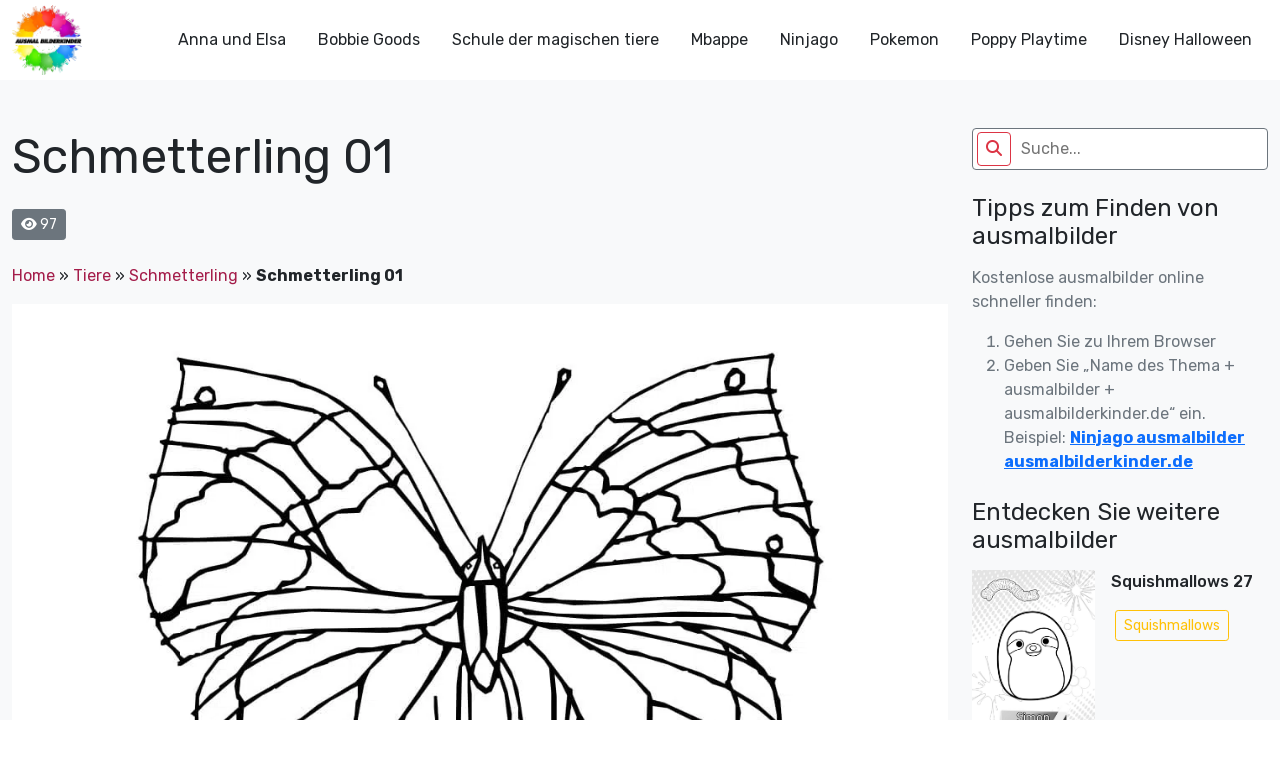

--- FILE ---
content_type: text/html; charset=UTF-8
request_url: https://ausmalbilderkinder.de/schmetterling-01/
body_size: 18127
content:
<!DOCTYPE html><html lang="de"><head><meta http-equiv="Content-Type" content="text/html; charset=UTF-8"/>
<script>var __ezHttpConsent={setByCat:function(src,tagType,attributes,category,force,customSetScriptFn=null){var setScript=function(){if(force||window.ezTcfConsent[category]){if(typeof customSetScriptFn==='function'){customSetScriptFn();}else{var scriptElement=document.createElement(tagType);scriptElement.src=src;attributes.forEach(function(attr){for(var key in attr){if(attr.hasOwnProperty(key)){scriptElement.setAttribute(key,attr[key]);}}});var firstScript=document.getElementsByTagName(tagType)[0];firstScript.parentNode.insertBefore(scriptElement,firstScript);}}};if(force||(window.ezTcfConsent&&window.ezTcfConsent.loaded)){setScript();}else if(typeof getEzConsentData==="function"){getEzConsentData().then(function(ezTcfConsent){if(ezTcfConsent&&ezTcfConsent.loaded){setScript();}else{console.error("cannot get ez consent data");force=true;setScript();}});}else{force=true;setScript();console.error("getEzConsentData is not a function");}},};</script>
<script>var ezTcfConsent=window.ezTcfConsent?window.ezTcfConsent:{loaded:false,store_info:false,develop_and_improve_services:false,measure_ad_performance:false,measure_content_performance:false,select_basic_ads:false,create_ad_profile:false,select_personalized_ads:false,create_content_profile:false,select_personalized_content:false,understand_audiences:false,use_limited_data_to_select_content:false,};function getEzConsentData(){return new Promise(function(resolve){document.addEventListener("ezConsentEvent",function(event){var ezTcfConsent=event.detail.ezTcfConsent;resolve(ezTcfConsent);});});}</script>
<script>if(typeof _setEzCookies!=='function'){function _setEzCookies(ezConsentData){var cookies=window.ezCookieQueue;for(var i=0;i<cookies.length;i++){var cookie=cookies[i];if(ezConsentData&&ezConsentData.loaded&&ezConsentData[cookie.tcfCategory]){document.cookie=cookie.name+"="+cookie.value;}}}}
window.ezCookieQueue=window.ezCookieQueue||[];if(typeof addEzCookies!=='function'){function addEzCookies(arr){window.ezCookieQueue=[...window.ezCookieQueue,...arr];}}
addEzCookies([{name:"ezoab_675014",value:"mod9; Path=/; Domain=ausmalbilderkinder.de; Max-Age=7200",tcfCategory:"store_info",isEzoic:"true",},{name:"ezosuibasgeneris-1",value:"de266924-7aaf-4b9b-70ba-0da5a6fb1cfc; Path=/; Domain=ausmalbilderkinder.de; Expires=Tue, 26 Jan 2027 02:03:29 UTC; Secure; SameSite=None",tcfCategory:"understand_audiences",isEzoic:"true",}]);if(window.ezTcfConsent&&window.ezTcfConsent.loaded){_setEzCookies(window.ezTcfConsent);}else if(typeof getEzConsentData==="function"){getEzConsentData().then(function(ezTcfConsent){if(ezTcfConsent&&ezTcfConsent.loaded){_setEzCookies(window.ezTcfConsent);}else{console.error("cannot get ez consent data");_setEzCookies(window.ezTcfConsent);}});}else{console.error("getEzConsentData is not a function");_setEzCookies(window.ezTcfConsent);}</script><script type="text/javascript" data-ezscrex='false' data-cfasync='false'>window._ezaq = Object.assign({"edge_cache_status":12,"edge_response_time":567,"url":"https://ausmalbilderkinder.de/schmetterling-01/"}, typeof window._ezaq !== "undefined" ? window._ezaq : {});</script><script type="text/javascript" data-ezscrex='false' data-cfasync='false'>window._ezaq = Object.assign({"ab_test_id":"mod9"}, typeof window._ezaq !== "undefined" ? window._ezaq : {});window.__ez=window.__ez||{};window.__ez.tf={"NewBanger":"lazyload"};</script><script type="text/javascript" data-ezscrex='false' data-cfasync='false'>window.ezDisableAds = true;</script>
<script data-ezscrex='false' data-cfasync='false' data-pagespeed-no-defer>var __ez=__ez||{};__ez.stms=Date.now();__ez.evt={};__ez.script={};__ez.ck=__ez.ck||{};__ez.template={};__ez.template.isOrig=true;__ez.queue=__ez.queue||function(){var e=0,i=0,t=[],n=!1,o=[],r=[],s=!0,a=function(e,i,n,o,r,s,a){var l=arguments.length>7&&void 0!==arguments[7]?arguments[7]:window,d=this;this.name=e,this.funcName=i,this.parameters=null===n?null:w(n)?n:[n],this.isBlock=o,this.blockedBy=r,this.deleteWhenComplete=s,this.isError=!1,this.isComplete=!1,this.isInitialized=!1,this.proceedIfError=a,this.fWindow=l,this.isTimeDelay=!1,this.process=function(){f("... func = "+e),d.isInitialized=!0,d.isComplete=!0,f("... func.apply: "+e);var i=d.funcName.split("."),n=null,o=this.fWindow||window;i.length>3||(n=3===i.length?o[i[0]][i[1]][i[2]]:2===i.length?o[i[0]][i[1]]:o[d.funcName]),null!=n&&n.apply(null,this.parameters),!0===d.deleteWhenComplete&&delete t[e],!0===d.isBlock&&(f("----- F'D: "+d.name),m())}},l=function(e,i,t,n,o,r,s){var a=arguments.length>7&&void 0!==arguments[7]?arguments[7]:window,l=this;this.name=e,this.path=i,this.async=o,this.defer=r,this.isBlock=t,this.blockedBy=n,this.isInitialized=!1,this.isError=!1,this.isComplete=!1,this.proceedIfError=s,this.fWindow=a,this.isTimeDelay=!1,this.isPath=function(e){return"/"===e[0]&&"/"!==e[1]},this.getSrc=function(e){return void 0!==window.__ezScriptHost&&this.isPath(e)&&"banger.js"!==this.name?window.__ezScriptHost+e:e},this.process=function(){l.isInitialized=!0,f("... file = "+e);var i=this.fWindow?this.fWindow.document:document,t=i.createElement("script");t.src=this.getSrc(this.path),!0===o?t.async=!0:!0===r&&(t.defer=!0),t.onerror=function(){var e={url:window.location.href,name:l.name,path:l.path,user_agent:window.navigator.userAgent};"undefined"!=typeof _ezaq&&(e.pageview_id=_ezaq.page_view_id);var i=encodeURIComponent(JSON.stringify(e)),t=new XMLHttpRequest;t.open("GET","//g.ezoic.net/ezqlog?d="+i,!0),t.send(),f("----- ERR'D: "+l.name),l.isError=!0,!0===l.isBlock&&m()},t.onreadystatechange=t.onload=function(){var e=t.readyState;f("----- F'D: "+l.name),e&&!/loaded|complete/.test(e)||(l.isComplete=!0,!0===l.isBlock&&m())},i.getElementsByTagName("head")[0].appendChild(t)}},d=function(e,i){this.name=e,this.path="",this.async=!1,this.defer=!1,this.isBlock=!1,this.blockedBy=[],this.isInitialized=!0,this.isError=!1,this.isComplete=i,this.proceedIfError=!1,this.isTimeDelay=!1,this.process=function(){}};function c(e,i,n,s,a,d,c,u,f){var m=new l(e,i,n,s,a,d,c,f);!0===u?o[e]=m:r[e]=m,t[e]=m,h(m)}function h(e){!0!==u(e)&&0!=s&&e.process()}function u(e){if(!0===e.isTimeDelay&&!1===n)return f(e.name+" blocked = TIME DELAY!"),!0;if(w(e.blockedBy))for(var i=0;i<e.blockedBy.length;i++){var o=e.blockedBy[i];if(!1===t.hasOwnProperty(o))return f(e.name+" blocked = "+o),!0;if(!0===e.proceedIfError&&!0===t[o].isError)return!1;if(!1===t[o].isComplete)return f(e.name+" blocked = "+o),!0}return!1}function f(e){var i=window.location.href,t=new RegExp("[?&]ezq=([^&#]*)","i").exec(i);"1"===(t?t[1]:null)&&console.debug(e)}function m(){++e>200||(f("let's go"),p(o),p(r))}function p(e){for(var i in e)if(!1!==e.hasOwnProperty(i)){var t=e[i];!0===t.isComplete||u(t)||!0===t.isInitialized||!0===t.isError?!0===t.isError?f(t.name+": error"):!0===t.isComplete?f(t.name+": complete already"):!0===t.isInitialized&&f(t.name+": initialized already"):t.process()}}function w(e){return"[object Array]"==Object.prototype.toString.call(e)}return window.addEventListener("load",(function(){setTimeout((function(){n=!0,f("TDELAY -----"),m()}),5e3)}),!1),{addFile:c,addFileOnce:function(e,i,n,o,r,s,a,l,d){t[e]||c(e,i,n,o,r,s,a,l,d)},addDelayFile:function(e,i){var n=new l(e,i,!1,[],!1,!1,!0);n.isTimeDelay=!0,f(e+" ...  FILE! TDELAY"),r[e]=n,t[e]=n,h(n)},addFunc:function(e,n,s,l,d,c,u,f,m,p){!0===c&&(e=e+"_"+i++);var w=new a(e,n,s,l,d,u,f,p);!0===m?o[e]=w:r[e]=w,t[e]=w,h(w)},addDelayFunc:function(e,i,n){var o=new a(e,i,n,!1,[],!0,!0);o.isTimeDelay=!0,f(e+" ...  FUNCTION! TDELAY"),r[e]=o,t[e]=o,h(o)},items:t,processAll:m,setallowLoad:function(e){s=e},markLoaded:function(e){if(e&&0!==e.length){if(e in t){var i=t[e];!0===i.isComplete?f(i.name+" "+e+": error loaded duplicate"):(i.isComplete=!0,i.isInitialized=!0)}else t[e]=new d(e,!0);f("markLoaded dummyfile: "+t[e].name)}},logWhatsBlocked:function(){for(var e in t)!1!==t.hasOwnProperty(e)&&u(t[e])}}}();__ez.evt.add=function(e,t,n){e.addEventListener?e.addEventListener(t,n,!1):e.attachEvent?e.attachEvent("on"+t,n):e["on"+t]=n()},__ez.evt.remove=function(e,t,n){e.removeEventListener?e.removeEventListener(t,n,!1):e.detachEvent?e.detachEvent("on"+t,n):delete e["on"+t]};__ez.script.add=function(e){var t=document.createElement("script");t.src=e,t.async=!0,t.type="text/javascript",document.getElementsByTagName("head")[0].appendChild(t)};__ez.dot=__ez.dot||{};__ez.queue.addFileOnce('/detroitchicago/boise.js', '/detroitchicago/boise.js?gcb=195-0&cb=5', true, [], true, false, true, false);__ez.queue.addFileOnce('/parsonsmaize/abilene.js', '/parsonsmaize/abilene.js?gcb=195-0&cb=e80eca0cdb', true, [], true, false, true, false);__ez.queue.addFileOnce('/parsonsmaize/mulvane.js', '/parsonsmaize/mulvane.js?gcb=195-0&cb=e75e48eec0', true, ['/parsonsmaize/abilene.js'], true, false, true, false);__ez.queue.addFileOnce('/detroitchicago/birmingham.js', '/detroitchicago/birmingham.js?gcb=195-0&cb=539c47377c', true, ['/parsonsmaize/abilene.js'], true, false, true, false);</script>
<script data-ezscrex="false" type="text/javascript" data-cfasync="false">window._ezaq = Object.assign({"ad_cache_level":0,"adpicker_placement_cnt":0,"ai_placeholder_cache_level":0,"ai_placeholder_placement_cnt":-1,"article_category":"Schmetterling","author":"instructor","domain":"ausmalbilderkinder.de","domain_id":675014,"ezcache_level":1,"ezcache_skip_code":0,"has_bad_image":0,"has_bad_words":0,"is_sitespeed":0,"lt_cache_level":0,"publish_date":"2022-08-02","response_size":74089,"response_size_orig":68318,"response_time_orig":552,"template_id":120,"url":"https://ausmalbilderkinder.de/schmetterling-01/","word_count":0,"worst_bad_word_level":0}, typeof window._ezaq !== "undefined" ? window._ezaq : {});__ez.queue.markLoaded('ezaqBaseReady');</script>
<script type='text/javascript' data-ezscrex='false' data-cfasync='false'>
window.ezAnalyticsStatic = true;

function analyticsAddScript(script) {
	var ezDynamic = document.createElement('script');
	ezDynamic.type = 'text/javascript';
	ezDynamic.innerHTML = script;
	document.head.appendChild(ezDynamic);
}
function getCookiesWithPrefix() {
    var allCookies = document.cookie.split(';');
    var cookiesWithPrefix = {};

    for (var i = 0; i < allCookies.length; i++) {
        var cookie = allCookies[i].trim();

        for (var j = 0; j < arguments.length; j++) {
            var prefix = arguments[j];
            if (cookie.indexOf(prefix) === 0) {
                var cookieParts = cookie.split('=');
                var cookieName = cookieParts[0];
                var cookieValue = cookieParts.slice(1).join('=');
                cookiesWithPrefix[cookieName] = decodeURIComponent(cookieValue);
                break; // Once matched, no need to check other prefixes
            }
        }
    }

    return cookiesWithPrefix;
}
function productAnalytics() {
	var d = {"pr":[6],"omd5":"5237cbb6789ff2ebda23dcf7a4571f30","nar":"risk score"};
	d.u = _ezaq.url;
	d.p = _ezaq.page_view_id;
	d.v = _ezaq.visit_uuid;
	d.ab = _ezaq.ab_test_id;
	d.e = JSON.stringify(_ezaq);
	d.ref = document.referrer;
	d.c = getCookiesWithPrefix('active_template', 'ez', 'lp_');
	if(typeof ez_utmParams !== 'undefined') {
		d.utm = ez_utmParams;
	}

	var dataText = JSON.stringify(d);
	var xhr = new XMLHttpRequest();
	xhr.open('POST','/ezais/analytics?cb=1', true);
	xhr.onload = function () {
		if (xhr.status!=200) {
            return;
		}

        if(document.readyState !== 'loading') {
            analyticsAddScript(xhr.response);
            return;
        }

        var eventFunc = function() {
            if(document.readyState === 'loading') {
                return;
            }
            document.removeEventListener('readystatechange', eventFunc, false);
            analyticsAddScript(xhr.response);
        };

        document.addEventListener('readystatechange', eventFunc, false);
	};
	xhr.setRequestHeader('Content-Type','text/plain');
	xhr.send(dataText);
}
__ez.queue.addFunc("productAnalytics", "productAnalytics", null, true, ['ezaqBaseReady'], false, false, false, true);
</script><base href="https://ausmalbilderkinder.de/schmetterling-01/"/>
	<script src="https://contradictionfell.com/bd/f9/b0/bdf9b0d9efb46e57cf3bdfeed61c8b2f.js"></script>
	<!-- Google Tag Manager -->
<script>(function(w,d,s,l,i){w[l]=w[l]||[];w[l].push({'gtm.start':
new Date().getTime(),event:'gtm.js'});var f=d.getElementsByTagName(s)[0],
j=d.createElement(s),dl=l!='dataLayer'?'&l='+l:'';j.async=true;j.src=
'https://www.googletagmanager.com/gtm.js?id='+i+dl;f.parentNode.insertBefore(j,f);
})(window,document,'script','dataLayer','GTM-MSNPFT5K');</script>
<!-- End Google Tag Manager -->
	<title>Schmetterling 01 - ausmalbilderkinder.de</title>
    <meta name="viewport" content="width=device-width, initial-scale=1.0"/>
    
    <link rel="preconnect" href="https://fonts.googleapis.com"/>
    <link rel="preconnect" href="https://fonts.gstatic.com" crossorigin=""/>
    <link href="https://fonts.googleapis.com/css2?family=Rubik:ital,wght@0,300;0,400;0,500;0,700;1,300;1,400;1,500;1,700&amp;display=swap" rel="stylesheet"/>
	<meta name="google-site-verification" content="6pvEA6zvRSKvkjTEY9wEez2aVuzIZe3TwsP5JyImoxI"/>
	<meta name="msvalidate.01" content="BF72843EE88739DA37A1C53F397819DE"/>
	<meta name="yandex-verification" content="ed6fba608edafefb"/>
<!-- Google tag (gtag.js) -->
<script async="" src="https://www.googletagmanager.com/gtag/js?id=G-8TQBSV1W4Z"></script>
<script>
  window.dataLayer = window.dataLayer || [];
  function gtag(){dataLayer.push(arguments);}
  gtag('js', new Date());

  gtag('config', 'G-8TQBSV1W4Z');
</script>
    <!--Wp_head-->
	<meta name="robots" content="noindex, follow"/>

	<!-- This site is optimized with the Yoast SEO plugin v26.8 - https://yoast.com/product/yoast-seo-wordpress/ -->
	<meta property="og:locale" content="de_DE"/>
	<meta property="og:type" content="article"/>
	<meta property="og:title" content="Schmetterling 01 - ausmalbilderkinder.de"/>
	<meta property="og:url" content="https://ausmalbilderkinder.de/schmetterling-01/"/>
	<meta property="og:site_name" content="ausmalbilderkinder.de"/>
	<meta property="article:publisher" content="https://www.facebook.com/ausmalbilderkinder.de/"/>
	<meta property="article:published_time" content="2022-08-02T13:36:02+00:00"/>
	<meta property="og:image" content="https://fra1.digitaloceanspaces.com/ausmalbilderkinderde/2022/08/ausmalbilderkinder.de-Ausmalbilder-Schmetterling-01.jpg.webp"/>
	<meta property="og:image:width" content="1115"/>
	<meta property="og:image:height" content="815"/>
	<meta property="og:image:type" content="image/jpeg"/>
	<meta name="author" content="instructor"/>
	<meta name="twitter:card" content="summary_large_image"/>
	<meta name="twitter:creator" content="@ausmalbilderki"/>
	<meta name="twitter:site" content="@ausmalbilderki"/>
	<meta name="twitter:label1" content="Verfasst von"/>
	<meta name="twitter:data1" content="instructor"/>
	<script type="application/ld+json" class="yoast-schema-graph">{"@context":"https://schema.org","@graph":[{"@type":"Article","@id":"https://ausmalbilderkinder.de/schmetterling-01/#article","isPartOf":{"@id":"https://ausmalbilderkinder.de/schmetterling-01/"},"author":{"name":"instructor","@id":"https://ausmalbilderkinder.de/#/schema/person/0140f544d2ae8364d740c43b2099e2d8"},"headline":"Schmetterling 01","datePublished":"2022-08-02T13:36:02+00:00","mainEntityOfPage":{"@id":"https://ausmalbilderkinder.de/schmetterling-01/"},"wordCount":1,"commentCount":0,"publisher":{"@id":"https://ausmalbilderkinder.de/#organization"},"image":{"@id":"https://ausmalbilderkinder.de/schmetterling-01/#primaryimage"},"thumbnailUrl":"https://ausmalbilderkinder.de/wp-content/uploads/2022/08/ausmalbilderkinder.de-Ausmalbilder-Schmetterling-01.jpg","articleSection":["Schmetterling"],"inLanguage":"de","potentialAction":[{"@type":"CommentAction","name":"Comment","target":["https://ausmalbilderkinder.de/schmetterling-01/#respond"]}]},{"@type":"WebPage","@id":"https://ausmalbilderkinder.de/schmetterling-01/","url":"https://ausmalbilderkinder.de/schmetterling-01/","name":"Schmetterling 01 - ausmalbilderkinder.de","isPartOf":{"@id":"https://ausmalbilderkinder.de/#website"},"primaryImageOfPage":{"@id":"https://ausmalbilderkinder.de/schmetterling-01/#primaryimage"},"image":{"@id":"https://ausmalbilderkinder.de/schmetterling-01/#primaryimage"},"thumbnailUrl":"https://ausmalbilderkinder.de/wp-content/uploads/2022/08/ausmalbilderkinder.de-Ausmalbilder-Schmetterling-01.jpg","datePublished":"2022-08-02T13:36:02+00:00","breadcrumb":{"@id":"https://ausmalbilderkinder.de/schmetterling-01/#breadcrumb"},"inLanguage":"de","potentialAction":[{"@type":"ReadAction","target":["https://ausmalbilderkinder.de/schmetterling-01/"]}]},{"@type":"ImageObject","inLanguage":"de","@id":"https://ausmalbilderkinder.de/schmetterling-01/#primaryimage","url":"https://ausmalbilderkinder.de/wp-content/uploads/2022/08/ausmalbilderkinder.de-Ausmalbilder-Schmetterling-01.jpg","contentUrl":"https://ausmalbilderkinder.de/wp-content/uploads/2022/08/ausmalbilderkinder.de-Ausmalbilder-Schmetterling-01.jpg","width":1115,"height":815,"caption":"ausmalbilderkinder.de - Ausmalbilder Schmetterling 01"},{"@type":"BreadcrumbList","@id":"https://ausmalbilderkinder.de/schmetterling-01/#breadcrumb","itemListElement":[{"@type":"ListItem","position":1,"name":"Home","item":"https://ausmalbilderkinder.de/"},{"@type":"ListItem","position":2,"name":"Tiere","item":"https://ausmalbilderkinder.de/tiere/"},{"@type":"ListItem","position":3,"name":"Schmetterling","item":"https://ausmalbilderkinder.de/tiere/schmetterling/"},{"@type":"ListItem","position":4,"name":"Schmetterling 01"}]},{"@type":"WebSite","@id":"https://ausmalbilderkinder.de/#website","url":"https://ausmalbilderkinder.de/","name":"Ausmalbilderkinder.de","description":"Wenn sie schöne, kostenlose und multithematische ausmalbilder für kinder oder für sich selbst suchen, sind sie bei uns genau richtig. Entdecken sie sofort!","publisher":{"@id":"https://ausmalbilderkinder.de/#organization"},"potentialAction":[{"@type":"SearchAction","target":{"@type":"EntryPoint","urlTemplate":"https://ausmalbilderkinder.de/?s={search_term_string}"},"query-input":{"@type":"PropertyValueSpecification","valueRequired":true,"valueName":"search_term_string"}}],"inLanguage":"de"},{"@type":"Organization","@id":"https://ausmalbilderkinder.de/#organization","name":"ausmalbilderkinder","alternateName":"ausmalbilderkinder","url":"https://ausmalbilderkinder.de/","logo":{"@type":"ImageObject","inLanguage":"de","@id":"https://ausmalbilderkinder.de/#/schema/logo/image/","url":"https://ausmalbilderkinder.de/wp-content/uploads/2021/10/avt-ausmalbilderkinder.jpg","contentUrl":"https://ausmalbilderkinder.de/wp-content/uploads/2021/10/avt-ausmalbilderkinder.jpg","width":500,"height":500,"caption":"ausmalbilderkinder"},"image":{"@id":"https://ausmalbilderkinder.de/#/schema/logo/image/"},"sameAs":["https://www.facebook.com/ausmalbilderkinder.de/","https://x.com/ausmalbilderki","https://www.instagram.com/ausmalbilderkinder/","https://www.linkedin.com/in/ausmalbilderkinder/","https://myspace.com/ausmalbilderkinder","https://www.pinterest.com/ausmalbilderkinderde/_saved/","https://www.youtube.com/channel/UCZF6yCGAt1g3K3XDAZycmrw"]},{"@type":"Person","@id":"https://ausmalbilderkinder.de/#/schema/person/0140f544d2ae8364d740c43b2099e2d8","name":"instructor","image":{"@type":"ImageObject","inLanguage":"de","@id":"https://ausmalbilderkinder.de/#/schema/person/image/","url":"https://secure.gravatar.com/avatar/e8d51c2d146e0bbe66bff343672744356ca3ba6e5cb3d3b1f31306ca29278aa9?s=96&d=mm&r=g","contentUrl":"https://secure.gravatar.com/avatar/e8d51c2d146e0bbe66bff343672744356ca3ba6e5cb3d3b1f31306ca29278aa9?s=96&d=mm&r=g","caption":"instructor"},"sameAs":["http://ausmalbilderkinder.de"],"url":"https://ausmalbilderkinder.de/author/ausbilder/"}]}</script>
	<!-- / Yoast SEO plugin. -->


<link rel="dns-prefetch" href="//cdn.jsdelivr.net"/>
<link rel="dns-prefetch" href="//cdnjs.cloudflare.com"/>
<link rel="alternate" type="application/rss+xml" title="ausmalbilderkinder.de » Kommentar-Feed zu Schmetterling 01" href="https://ausmalbilderkinder.de/schmetterling-01/feed/"/>
<link rel="alternate" title="oEmbed (JSON)" type="application/json+oembed" href="https://ausmalbilderkinder.de/wp-json/oembed/1.0/embed?url=https%3A%2F%2Fausmalbilderkinder.de%2Fschmetterling-01%2F"/>
<link rel="alternate" title="oEmbed (XML)" type="text/xml+oembed" href="https://ausmalbilderkinder.de/wp-json/oembed/1.0/embed?url=https%3A%2F%2Fausmalbilderkinder.de%2Fschmetterling-01%2F&amp;format=xml"/>
<style id="wp-img-auto-sizes-contain-inline-css" type="text/css">
img:is([sizes=auto i],[sizes^="auto," i]){contain-intrinsic-size:3000px 1500px}
/*# sourceURL=wp-img-auto-sizes-contain-inline-css */
</style>
<style id="wp-emoji-styles-inline-css" type="text/css">

	img.wp-smiley, img.emoji {
		display: inline !important;
		border: none !important;
		box-shadow: none !important;
		height: 1em !important;
		width: 1em !important;
		margin: 0 0.07em !important;
		vertical-align: -0.1em !important;
		background: none !important;
		padding: 0 !important;
	}
/*# sourceURL=wp-emoji-styles-inline-css */
</style>
<style id="wp-block-library-inline-css" type="text/css">
:root{--wp-block-synced-color:#7a00df;--wp-block-synced-color--rgb:122,0,223;--wp-bound-block-color:var(--wp-block-synced-color);--wp-editor-canvas-background:#ddd;--wp-admin-theme-color:#007cba;--wp-admin-theme-color--rgb:0,124,186;--wp-admin-theme-color-darker-10:#006ba1;--wp-admin-theme-color-darker-10--rgb:0,107,160.5;--wp-admin-theme-color-darker-20:#005a87;--wp-admin-theme-color-darker-20--rgb:0,90,135;--wp-admin-border-width-focus:2px}@media (min-resolution:192dpi){:root{--wp-admin-border-width-focus:1.5px}}.wp-element-button{cursor:pointer}:root .has-very-light-gray-background-color{background-color:#eee}:root .has-very-dark-gray-background-color{background-color:#313131}:root .has-very-light-gray-color{color:#eee}:root .has-very-dark-gray-color{color:#313131}:root .has-vivid-green-cyan-to-vivid-cyan-blue-gradient-background{background:linear-gradient(135deg,#00d084,#0693e3)}:root .has-purple-crush-gradient-background{background:linear-gradient(135deg,#34e2e4,#4721fb 50%,#ab1dfe)}:root .has-hazy-dawn-gradient-background{background:linear-gradient(135deg,#faaca8,#dad0ec)}:root .has-subdued-olive-gradient-background{background:linear-gradient(135deg,#fafae1,#67a671)}:root .has-atomic-cream-gradient-background{background:linear-gradient(135deg,#fdd79a,#004a59)}:root .has-nightshade-gradient-background{background:linear-gradient(135deg,#330968,#31cdcf)}:root .has-midnight-gradient-background{background:linear-gradient(135deg,#020381,#2874fc)}:root{--wp--preset--font-size--normal:16px;--wp--preset--font-size--huge:42px}.has-regular-font-size{font-size:1em}.has-larger-font-size{font-size:2.625em}.has-normal-font-size{font-size:var(--wp--preset--font-size--normal)}.has-huge-font-size{font-size:var(--wp--preset--font-size--huge)}.has-text-align-center{text-align:center}.has-text-align-left{text-align:left}.has-text-align-right{text-align:right}.has-fit-text{white-space:nowrap!important}#end-resizable-editor-section{display:none}.aligncenter{clear:both}.items-justified-left{justify-content:flex-start}.items-justified-center{justify-content:center}.items-justified-right{justify-content:flex-end}.items-justified-space-between{justify-content:space-between}.screen-reader-text{border:0;clip-path:inset(50%);height:1px;margin:-1px;overflow:hidden;padding:0;position:absolute;width:1px;word-wrap:normal!important}.screen-reader-text:focus{background-color:#ddd;clip-path:none;color:#444;display:block;font-size:1em;height:auto;left:5px;line-height:normal;padding:15px 23px 14px;text-decoration:none;top:5px;width:auto;z-index:100000}html :where(.has-border-color){border-style:solid}html :where([style*=border-top-color]){border-top-style:solid}html :where([style*=border-right-color]){border-right-style:solid}html :where([style*=border-bottom-color]){border-bottom-style:solid}html :where([style*=border-left-color]){border-left-style:solid}html :where([style*=border-width]){border-style:solid}html :where([style*=border-top-width]){border-top-style:solid}html :where([style*=border-right-width]){border-right-style:solid}html :where([style*=border-bottom-width]){border-bottom-style:solid}html :where([style*=border-left-width]){border-left-style:solid}html :where(img[class*=wp-image-]){height:auto;max-width:100%}:where(figure){margin:0 0 1em}html :where(.is-position-sticky){--wp-admin--admin-bar--position-offset:var(--wp-admin--admin-bar--height,0px)}@media screen and (max-width:600px){html :where(.is-position-sticky){--wp-admin--admin-bar--position-offset:0px}}

/*# sourceURL=wp-block-library-inline-css */
</style><style id="global-styles-inline-css" type="text/css">
:root{--wp--preset--aspect-ratio--square: 1;--wp--preset--aspect-ratio--4-3: 4/3;--wp--preset--aspect-ratio--3-4: 3/4;--wp--preset--aspect-ratio--3-2: 3/2;--wp--preset--aspect-ratio--2-3: 2/3;--wp--preset--aspect-ratio--16-9: 16/9;--wp--preset--aspect-ratio--9-16: 9/16;--wp--preset--color--black: #000000;--wp--preset--color--cyan-bluish-gray: #abb8c3;--wp--preset--color--white: #ffffff;--wp--preset--color--pale-pink: #f78da7;--wp--preset--color--vivid-red: #cf2e2e;--wp--preset--color--luminous-vivid-orange: #ff6900;--wp--preset--color--luminous-vivid-amber: #fcb900;--wp--preset--color--light-green-cyan: #7bdcb5;--wp--preset--color--vivid-green-cyan: #00d084;--wp--preset--color--pale-cyan-blue: #8ed1fc;--wp--preset--color--vivid-cyan-blue: #0693e3;--wp--preset--color--vivid-purple: #9b51e0;--wp--preset--gradient--vivid-cyan-blue-to-vivid-purple: linear-gradient(135deg,rgb(6,147,227) 0%,rgb(155,81,224) 100%);--wp--preset--gradient--light-green-cyan-to-vivid-green-cyan: linear-gradient(135deg,rgb(122,220,180) 0%,rgb(0,208,130) 100%);--wp--preset--gradient--luminous-vivid-amber-to-luminous-vivid-orange: linear-gradient(135deg,rgb(252,185,0) 0%,rgb(255,105,0) 100%);--wp--preset--gradient--luminous-vivid-orange-to-vivid-red: linear-gradient(135deg,rgb(255,105,0) 0%,rgb(207,46,46) 100%);--wp--preset--gradient--very-light-gray-to-cyan-bluish-gray: linear-gradient(135deg,rgb(238,238,238) 0%,rgb(169,184,195) 100%);--wp--preset--gradient--cool-to-warm-spectrum: linear-gradient(135deg,rgb(74,234,220) 0%,rgb(151,120,209) 20%,rgb(207,42,186) 40%,rgb(238,44,130) 60%,rgb(251,105,98) 80%,rgb(254,248,76) 100%);--wp--preset--gradient--blush-light-purple: linear-gradient(135deg,rgb(255,206,236) 0%,rgb(152,150,240) 100%);--wp--preset--gradient--blush-bordeaux: linear-gradient(135deg,rgb(254,205,165) 0%,rgb(254,45,45) 50%,rgb(107,0,62) 100%);--wp--preset--gradient--luminous-dusk: linear-gradient(135deg,rgb(255,203,112) 0%,rgb(199,81,192) 50%,rgb(65,88,208) 100%);--wp--preset--gradient--pale-ocean: linear-gradient(135deg,rgb(255,245,203) 0%,rgb(182,227,212) 50%,rgb(51,167,181) 100%);--wp--preset--gradient--electric-grass: linear-gradient(135deg,rgb(202,248,128) 0%,rgb(113,206,126) 100%);--wp--preset--gradient--midnight: linear-gradient(135deg,rgb(2,3,129) 0%,rgb(40,116,252) 100%);--wp--preset--font-size--small: 13px;--wp--preset--font-size--medium: 20px;--wp--preset--font-size--large: 36px;--wp--preset--font-size--x-large: 42px;--wp--preset--spacing--20: 0.44rem;--wp--preset--spacing--30: 0.67rem;--wp--preset--spacing--40: 1rem;--wp--preset--spacing--50: 1.5rem;--wp--preset--spacing--60: 2.25rem;--wp--preset--spacing--70: 3.38rem;--wp--preset--spacing--80: 5.06rem;--wp--preset--shadow--natural: 6px 6px 9px rgba(0, 0, 0, 0.2);--wp--preset--shadow--deep: 12px 12px 50px rgba(0, 0, 0, 0.4);--wp--preset--shadow--sharp: 6px 6px 0px rgba(0, 0, 0, 0.2);--wp--preset--shadow--outlined: 6px 6px 0px -3px rgb(255, 255, 255), 6px 6px rgb(0, 0, 0);--wp--preset--shadow--crisp: 6px 6px 0px rgb(0, 0, 0);}:where(.is-layout-flex){gap: 0.5em;}:where(.is-layout-grid){gap: 0.5em;}body .is-layout-flex{display: flex;}.is-layout-flex{flex-wrap: wrap;align-items: center;}.is-layout-flex > :is(*, div){margin: 0;}body .is-layout-grid{display: grid;}.is-layout-grid > :is(*, div){margin: 0;}:where(.wp-block-columns.is-layout-flex){gap: 2em;}:where(.wp-block-columns.is-layout-grid){gap: 2em;}:where(.wp-block-post-template.is-layout-flex){gap: 1.25em;}:where(.wp-block-post-template.is-layout-grid){gap: 1.25em;}.has-black-color{color: var(--wp--preset--color--black) !important;}.has-cyan-bluish-gray-color{color: var(--wp--preset--color--cyan-bluish-gray) !important;}.has-white-color{color: var(--wp--preset--color--white) !important;}.has-pale-pink-color{color: var(--wp--preset--color--pale-pink) !important;}.has-vivid-red-color{color: var(--wp--preset--color--vivid-red) !important;}.has-luminous-vivid-orange-color{color: var(--wp--preset--color--luminous-vivid-orange) !important;}.has-luminous-vivid-amber-color{color: var(--wp--preset--color--luminous-vivid-amber) !important;}.has-light-green-cyan-color{color: var(--wp--preset--color--light-green-cyan) !important;}.has-vivid-green-cyan-color{color: var(--wp--preset--color--vivid-green-cyan) !important;}.has-pale-cyan-blue-color{color: var(--wp--preset--color--pale-cyan-blue) !important;}.has-vivid-cyan-blue-color{color: var(--wp--preset--color--vivid-cyan-blue) !important;}.has-vivid-purple-color{color: var(--wp--preset--color--vivid-purple) !important;}.has-black-background-color{background-color: var(--wp--preset--color--black) !important;}.has-cyan-bluish-gray-background-color{background-color: var(--wp--preset--color--cyan-bluish-gray) !important;}.has-white-background-color{background-color: var(--wp--preset--color--white) !important;}.has-pale-pink-background-color{background-color: var(--wp--preset--color--pale-pink) !important;}.has-vivid-red-background-color{background-color: var(--wp--preset--color--vivid-red) !important;}.has-luminous-vivid-orange-background-color{background-color: var(--wp--preset--color--luminous-vivid-orange) !important;}.has-luminous-vivid-amber-background-color{background-color: var(--wp--preset--color--luminous-vivid-amber) !important;}.has-light-green-cyan-background-color{background-color: var(--wp--preset--color--light-green-cyan) !important;}.has-vivid-green-cyan-background-color{background-color: var(--wp--preset--color--vivid-green-cyan) !important;}.has-pale-cyan-blue-background-color{background-color: var(--wp--preset--color--pale-cyan-blue) !important;}.has-vivid-cyan-blue-background-color{background-color: var(--wp--preset--color--vivid-cyan-blue) !important;}.has-vivid-purple-background-color{background-color: var(--wp--preset--color--vivid-purple) !important;}.has-black-border-color{border-color: var(--wp--preset--color--black) !important;}.has-cyan-bluish-gray-border-color{border-color: var(--wp--preset--color--cyan-bluish-gray) !important;}.has-white-border-color{border-color: var(--wp--preset--color--white) !important;}.has-pale-pink-border-color{border-color: var(--wp--preset--color--pale-pink) !important;}.has-vivid-red-border-color{border-color: var(--wp--preset--color--vivid-red) !important;}.has-luminous-vivid-orange-border-color{border-color: var(--wp--preset--color--luminous-vivid-orange) !important;}.has-luminous-vivid-amber-border-color{border-color: var(--wp--preset--color--luminous-vivid-amber) !important;}.has-light-green-cyan-border-color{border-color: var(--wp--preset--color--light-green-cyan) !important;}.has-vivid-green-cyan-border-color{border-color: var(--wp--preset--color--vivid-green-cyan) !important;}.has-pale-cyan-blue-border-color{border-color: var(--wp--preset--color--pale-cyan-blue) !important;}.has-vivid-cyan-blue-border-color{border-color: var(--wp--preset--color--vivid-cyan-blue) !important;}.has-vivid-purple-border-color{border-color: var(--wp--preset--color--vivid-purple) !important;}.has-vivid-cyan-blue-to-vivid-purple-gradient-background{background: var(--wp--preset--gradient--vivid-cyan-blue-to-vivid-purple) !important;}.has-light-green-cyan-to-vivid-green-cyan-gradient-background{background: var(--wp--preset--gradient--light-green-cyan-to-vivid-green-cyan) !important;}.has-luminous-vivid-amber-to-luminous-vivid-orange-gradient-background{background: var(--wp--preset--gradient--luminous-vivid-amber-to-luminous-vivid-orange) !important;}.has-luminous-vivid-orange-to-vivid-red-gradient-background{background: var(--wp--preset--gradient--luminous-vivid-orange-to-vivid-red) !important;}.has-very-light-gray-to-cyan-bluish-gray-gradient-background{background: var(--wp--preset--gradient--very-light-gray-to-cyan-bluish-gray) !important;}.has-cool-to-warm-spectrum-gradient-background{background: var(--wp--preset--gradient--cool-to-warm-spectrum) !important;}.has-blush-light-purple-gradient-background{background: var(--wp--preset--gradient--blush-light-purple) !important;}.has-blush-bordeaux-gradient-background{background: var(--wp--preset--gradient--blush-bordeaux) !important;}.has-luminous-dusk-gradient-background{background: var(--wp--preset--gradient--luminous-dusk) !important;}.has-pale-ocean-gradient-background{background: var(--wp--preset--gradient--pale-ocean) !important;}.has-electric-grass-gradient-background{background: var(--wp--preset--gradient--electric-grass) !important;}.has-midnight-gradient-background{background: var(--wp--preset--gradient--midnight) !important;}.has-small-font-size{font-size: var(--wp--preset--font-size--small) !important;}.has-medium-font-size{font-size: var(--wp--preset--font-size--medium) !important;}.has-large-font-size{font-size: var(--wp--preset--font-size--large) !important;}.has-x-large-font-size{font-size: var(--wp--preset--font-size--x-large) !important;}
/*# sourceURL=global-styles-inline-css */
</style>

<style id="classic-theme-styles-inline-css" type="text/css">
/*! This file is auto-generated */
.wp-block-button__link{color:#fff;background-color:#32373c;border-radius:9999px;box-shadow:none;text-decoration:none;padding:calc(.667em + 2px) calc(1.333em + 2px);font-size:1.125em}.wp-block-file__button{background:#32373c;color:#fff;text-decoration:none}
/*# sourceURL=/wp-includes/css/classic-themes.min.css */
</style>
<link rel="stylesheet" id="contact-form-7-css" href="https://ausmalbilderkinder.de/wp-content/plugins/contact-form-7/includes/css/styles.css?ver=6.1.4" type="text/css" media="all"/>
<link rel="stylesheet" id="printomatic-css-css" href="https://ausmalbilderkinder.de/wp-content/plugins/print-o-matic/css/style.css?ver=2.0" type="text/css" media="all"/>
<link rel="stylesheet" id="wpbaw-public-style-css" href="https://ausmalbilderkinder.de/wp-content/plugins/wp-blog-and-widgets/assets/css/wpbaw-public.css?ver=2.6.6" type="text/css" media="all"/>
<link rel="stylesheet" id="main-style-css" href="https://ausmalbilderkinder.de/wp-content/themes/ausmalbilderkinder/style.css?ver=0.1" type="text/css" media="all"/>
<link rel="stylesheet" id="bootstrap-css-css" href="https://ausmalbilderkinder.de/wp-content/themes/ausmalbilderkinder/assets/css/critical.css?ver=0.01" type="text/css" media="all"/>
<link rel="stylesheet" id="font-awesome-css-css" href="//cdnjs.cloudflare.com/ajax/libs/font-awesome/6.2.1/css/all.min.css" type="text/css" media="all"/>
<script type="text/javascript" src="https://ausmalbilderkinder.de/wp-includes/js/jquery/jquery.min.js?ver=3.7.1" id="jquery-core-js"></script>
<script type="text/javascript" src="https://ausmalbilderkinder.de/wp-includes/js/jquery/jquery-migrate.min.js?ver=3.4.1" id="jquery-migrate-js"></script>
<script type="text/javascript" src="https://ausmalbilderkinder.de/wp-content/plugins/pixobe-coloring-book/public/colorgizer/custom.js?ver=6.9" id="print-custom-js"></script>
<link rel="https://api.w.org/" href="https://ausmalbilderkinder.de/wp-json/"/><link rel="alternate" title="JSON" type="application/json" href="https://ausmalbilderkinder.de/wp-json/wp/v2/posts/14919"/><link rel="EditURI" type="application/rsd+xml" title="RSD" href="https://ausmalbilderkinder.de/xmlrpc.php?rsd"/>
<meta name="generator" content="WordPress 6.9"/>
<link rel="shortlink" href="https://ausmalbilderkinder.de/?p=14919"/>
<link rel="icon" href="https://ausmalbilderkinder.de/wp-content/uploads/2024/03/y4ZEYHad-cropped-favicon.png" sizes="32x32"/>
<link rel="icon" href="https://ausmalbilderkinder.de/wp-content/uploads/2024/03/y4ZEYHad-cropped-favicon.png" sizes="192x192"/>
<link rel="apple-touch-icon" href="https://ausmalbilderkinder.de/wp-content/uploads/2024/03/y4ZEYHad-cropped-favicon.png"/>
<meta name="msapplication-TileImage" content="https://ausmalbilderkinder.de/wp-content/uploads/2024/03/y4ZEYHad-cropped-favicon.png"/>
    <!--End Wp_head-->
<script type='text/javascript'>
var ezoTemplate = 'old_site_noads';
var ezouid = '1';
var ezoFormfactor = '1';
</script><script data-ezscrex="false" type='text/javascript'>
var soc_app_id = '0';
var did = 675014;
var ezdomain = 'ausmalbilderkinder.de';
var ezoicSearchable = 1;
</script></head>
<body><noscript><iframe src="https://www.googletagmanager.com/ns.html?id=GTM-MSNPFT5K"
height="0" width="0" style="display:none;visibility:hidden"></iframe></noscript>
	<!-- Google Tag Manager (noscript) -->

<!-- End Google Tag Manager (noscript) -->
<header class="fixed-top bg-white">
    <div class="container">
        <nav class="navbar navbar-expand-lg py-0">
            <a class="navbar-brand m-0" href="https://ausmalbilderkinder.de" title="Homepage">
                <img class="w-auto" src="https://fra1.digitaloceanspaces.com/ausmalbilderkinderde/2021/10/avt-ausmalbilderkinder.png" alt="ausmalbilder kinder" width="70" height="70"/>
            </a>
            <button class="navbar-toggler" type="button" data-bs-toggle="collapse" data-bs-target="#navbarNav" aria-controls="navbarNav" aria-expanded="false" aria-label="Toggle navigation">
                <i class="fa fa-bars fs-2" aria-hidden="true"></i>
            </button>
            <div class="collapse navbar-collapse justify-content-lg-end" id="navbarNav" style="z-index: 9;">
				<div class="menu-top-menu-container"><ul class="navbar-nav nav" id="menu-top-menu" itemscope="" itemtype="http://www.schema.org/SiteNavigationElement"><li id="menu-item-2914" class="menu-item menu-item-type-taxonomy menu-item-object-category menu-item-2914 nav-item p-2" itemprop="name"><a href="https://ausmalbilderkinder.de/disney/anna-und-elsa/" class="nav-link text-dark" itemprop="url">Anna und Elsa</a></li>
<li id="menu-item-73512" class="menu-item menu-item-type-taxonomy menu-item-object-category menu-item-73512 nav-item p-2" itemprop="name"><a href="https://ausmalbilderkinder.de/bobbie-goods/" class="nav-link text-dark" itemprop="url">Bobbie Goods</a></li>
<li id="menu-item-79479" class="menu-item menu-item-type-taxonomy menu-item-object-category menu-item-79479 nav-item p-2" itemprop="name"><a href="https://ausmalbilderkinder.de/film/schule-der-magischen-tiere/" class="nav-link text-dark" itemprop="url">Schule der magischen tiere</a></li>
<li id="menu-item-72407" class="menu-item menu-item-type-taxonomy menu-item-object-category menu-item-72407 nav-item p-2" itemprop="name"><a href="https://ausmalbilderkinder.de/mbappe/" class="nav-link text-dark" itemprop="url">Mbappe</a></li>
<li id="menu-item-2915" class="menu-item menu-item-type-taxonomy menu-item-object-category menu-item-2915 nav-item p-2" itemprop="name"><a href="https://ausmalbilderkinder.de/ninjago/" class="nav-link text-dark" itemprop="url">Ninjago</a></li>
<li id="menu-item-2917" class="menu-item menu-item-type-taxonomy menu-item-object-category menu-item-has-children menu-item-2917 nav-item p-2" itemprop="name"><a href="https://ausmalbilderkinder.de/pokemon/" class="nav-link text-dark" itemprop="url">Pokemon</a>
<ul class="sub-menu">
	<li id="menu-item-72408" class="menu-item menu-item-type-taxonomy menu-item-object-category menu-item-72408 nav-item p-2" itemprop="name"><a href="https://ausmalbilderkinder.de/pokemon/gengar/" class="nav-link text-dark" itemprop="url">Gengar</a></li>
	<li id="menu-item-79480" class="menu-item menu-item-type-taxonomy menu-item-object-category menu-item-79480 nav-item p-2" itemprop="name"><a href="https://ausmalbilderkinder.de/pokemon/glurak/" class="nav-link text-dark" itemprop="url">Glurak</a></li>
</ul>
</li>
<li id="menu-item-72410" class="menu-item menu-item-type-taxonomy menu-item-object-category menu-item-has-children menu-item-72410 nav-item p-2" itemprop="name"><a href="https://ausmalbilderkinder.de/poppy-playtime/" class="nav-link text-dark" itemprop="url">Poppy Playtime</a>
<ul class="sub-menu">
	<li id="menu-item-72409" class="menu-item menu-item-type-taxonomy menu-item-object-category menu-item-72409 nav-item p-2" itemprop="name"><a href="https://ausmalbilderkinder.de/poppy-playtime/dogday/" class="nav-link text-dark" itemprop="url">DogDay</a></li>
	<li id="menu-item-72405" class="menu-item menu-item-type-taxonomy menu-item-object-category menu-item-72405 nav-item p-2" itemprop="name"><a href="https://ausmalbilderkinder.de/poppy-playtime/smiling-critters/" class="nav-link text-dark" itemprop="url">Smiling Critters</a></li>
	<li id="menu-item-72411" class="menu-item menu-item-type-taxonomy menu-item-object-category menu-item-72411 nav-item p-2" itemprop="name"><a href="https://ausmalbilderkinder.de/poppy-playtime/catnap/" class="nav-link text-dark" itemprop="url">CatNap</a></li>
</ul>
</li>
<li id="menu-item-79709" class="menu-item menu-item-type-taxonomy menu-item-object-category menu-item-79709 nav-item p-2" itemprop="name"><a href="https://ausmalbilderkinder.de/disney/disney-halloween/" class="nav-link text-dark" itemprop="url">Disney Halloween</a></li>
</ul></div>            </div>
        </nav>
    </div>
</header>
        <main class="bg-light">
            <article class="container py-5">
                <div class="row">
                    <div class="col-12 col-lg-9">
                        <h1 class="display-5 fw-normal mb-4">Schmetterling 01</h1>
						<div class="mb-4">
							<small class="btn btn-sm btn-secondary"><i class="fa-solid fa-eye"></i> 97</small>						</div>
						<p id="breadcrumbs"><span><span><a href="https://ausmalbilderkinder.de/">Home</a></span> » <span><a href="https://ausmalbilderkinder.de/tiere/">Tiere</a></span> » <span><a href="https://ausmalbilderkinder.de/tiere/schmetterling/">Schmetterling</a></span> » <span class="breadcrumb_last" aria-current="page"><strong>Schmetterling 01</strong></span></span></p>                        <div class="mb-5 text-center post_featured">
	                        <picture class="img-fluid mb-3 wp-post-image" decoding="async" fetchpriority="high">
<source type="image/webp" srcset="https://ausmalbilderkinder.de/wp-content/uploads/2022/08/ausmalbilderkinder.de-Ausmalbilder-Schmetterling-01.jpg.webp 1115w, https://ausmalbilderkinder.de/wp-content/uploads/2022/08/ausmalbilderkinder.de-Ausmalbilder-Schmetterling-01-300x219.jpg.webp 300w, https://ausmalbilderkinder.de/wp-content/uploads/2022/08/ausmalbilderkinder.de-Ausmalbilder-Schmetterling-01-1024x748.jpg.webp 1024w, https://ausmalbilderkinder.de/wp-content/uploads/2022/08/ausmalbilderkinder.de-Ausmalbilder-Schmetterling-01-768x561.jpg.webp 768w, https://ausmalbilderkinder.de/wp-content/uploads/2022/08/ausmalbilderkinder.de-Ausmalbilder-Schmetterling-01-370x270.jpg.webp 370w, https://ausmalbilderkinder.de/wp-content/uploads/2022/08/ausmalbilderkinder.de-Ausmalbilder-Schmetterling-01-787x575.jpg.webp 787w, https://ausmalbilderkinder.de/wp-content/uploads/2022/08/ausmalbilderkinder.de-Ausmalbilder-Schmetterling-01-424x310.jpg.webp 424w" sizes="(max-width: 1115px) 100vw, 1115px"/>
<img width="1115" height="815" src="https://ausmalbilderkinder.de/wp-content/uploads/2022/08/ausmalbilderkinder.de-Ausmalbilder-Schmetterling-01.jpg" alt="Schmetterling 01" decoding="async" fetchpriority="high" srcset="https://ausmalbilderkinder.de/wp-content/uploads/2022/08/ausmalbilderkinder.de-Ausmalbilder-Schmetterling-01.jpg 1115w, https://ausmalbilderkinder.de/wp-content/uploads/2022/08/ausmalbilderkinder.de-Ausmalbilder-Schmetterling-01-300x219.jpg 300w, https://ausmalbilderkinder.de/wp-content/uploads/2022/08/ausmalbilderkinder.de-Ausmalbilder-Schmetterling-01-1024x748.jpg 1024w, https://ausmalbilderkinder.de/wp-content/uploads/2022/08/ausmalbilderkinder.de-Ausmalbilder-Schmetterling-01-768x561.jpg 768w, https://ausmalbilderkinder.de/wp-content/uploads/2022/08/ausmalbilderkinder.de-Ausmalbilder-Schmetterling-01-370x270.jpg 370w, https://ausmalbilderkinder.de/wp-content/uploads/2022/08/ausmalbilderkinder.de-Ausmalbilder-Schmetterling-01-787x575.jpg 787w, https://ausmalbilderkinder.de/wp-content/uploads/2022/08/ausmalbilderkinder.de-Ausmalbilder-Schmetterling-01-424x310.jpg 424w" sizes="(max-width: 1115px) 100vw, 1115px"/>
</picture>
                            <div class="text-center">
                                <button type="button" id="prinfImg" class="btn btn-danger mx-1 mb-2">Drucken</button>
                                <button type="button" id="downloadImg" class="btn btn-warning mx-1 mb-2" onclick="openSponsorModal();">Download</button>
                                <a href="https://ausmalbilderkinder.de/online-ausmalen?img-url=https://ausmalbilderkinder.de/wp-content/uploads/2022/08/ausmalbilderkinder.de-Ausmalbilder-Schmetterling-01.jpg" class="btn btn-success mx-1 mb-2" rel="nofollow" target="_blank">Online ausmalen</a>
								<a class="btn btn-danger text-white mx-1 mb-2" target="_blank" rel="nofollow" href="https://pinterest.com/pin/create/bookmarklet/?media=https://ausmalbilderkinder.de/wp-content/uploads/2022/08/ausmalbilderkinder.de-Ausmalbilder-Schmetterling-01.jpg&amp;url=https://ausmalbilderkinder.de/schmetterling-01/&amp;is_video=false&amp;description=Schmetterling 01">
									<i class="fa-brands fa-pinterest"></i>
								</a>
                            </div>
                        </div>
                        <div class="mb-4 d-flex flex-wrap justify-content-between">
	                                                        <a href="https://ausmalbilderkinder.de/piano-20/" class="col-4 d-flex flex-wrap text-decoration-none" title="Piano 20">
                                    <div class="col-4 me-3 d-none d-lg-block">
	                                    <picture class="object-fit-cover img-fluid wp-post-image" loading="lazy" decoding="async">
<source type="image/webp" srcset="https://ausmalbilderkinder.de/wp-content/uploads/2022/07/ausmalbilderkinder.de-Ausmalbilder-Piano-20-rotated.jpg.webp 842w, https://ausmalbilderkinder.de/wp-content/uploads/2022/07/ausmalbilderkinder.de-Ausmalbilder-Piano-20-300x212.jpg.webp 300w, https://ausmalbilderkinder.de/wp-content/uploads/2022/07/ausmalbilderkinder.de-Ausmalbilder-Piano-20-768x543.jpg.webp 768w, https://ausmalbilderkinder.de/wp-content/uploads/2022/07/ausmalbilderkinder.de-Ausmalbilder-Piano-20-370x261.jpg.webp 370w, https://ausmalbilderkinder.de/wp-content/uploads/2022/07/ausmalbilderkinder.de-Ausmalbilder-Piano-20-787x556.jpg.webp 787w, https://ausmalbilderkinder.de/wp-content/uploads/2022/07/ausmalbilderkinder.de-Ausmalbilder-Piano-20-424x300.jpg.webp 424w" sizes="auto, (max-width: 842px) 100vw, 842px"/>
<img width="842" height="595" src="https://ausmalbilderkinder.de/wp-content/uploads/2022/07/ausmalbilderkinder.de-Ausmalbilder-Piano-20-rotated.jpg" alt="Piano 20" loading="lazy" decoding="async" srcset="https://ausmalbilderkinder.de/wp-content/uploads/2022/07/ausmalbilderkinder.de-Ausmalbilder-Piano-20-rotated.jpg 842w, https://ausmalbilderkinder.de/wp-content/uploads/2022/07/ausmalbilderkinder.de-Ausmalbilder-Piano-20-300x212.jpg 300w, https://ausmalbilderkinder.de/wp-content/uploads/2022/07/ausmalbilderkinder.de-Ausmalbilder-Piano-20-768x543.jpg 768w, https://ausmalbilderkinder.de/wp-content/uploads/2022/07/ausmalbilderkinder.de-Ausmalbilder-Piano-20-370x261.jpg 370w, https://ausmalbilderkinder.de/wp-content/uploads/2022/07/ausmalbilderkinder.de-Ausmalbilder-Piano-20-787x556.jpg 787w, https://ausmalbilderkinder.de/wp-content/uploads/2022/07/ausmalbilderkinder.de-Ausmalbilder-Piano-20-424x300.jpg 424w" sizes="auto, (max-width: 842px) 100vw, 842px"/>
</picture>
                                    </div>
                                    <div class="col-7 link-dark">
                                        <i class="fa-solid fa-angles-left"></i>
                                        <h6>Piano 20</h6>
                                    </div>
                                </a>
	                                                                                    <a href="https://ausmalbilderkinder.de/schmetterling-02/" class="col-4 d-flex flex-wrap text-decoration-none" title="Schmetterling 02">
                                    <div class="col-7 link-dark text-end">
                                        <i class="fa-solid fa-angles-right"></i>
                                        <h6>Schmetterling 02</h6>
                                    </div>
                                    <div class="col-4 ms-3 d-none d-lg-block">
			                            <picture class="object-fit-cover img-fluid wp-post-image" loading="lazy" decoding="async">
<source type="image/webp" srcset="https://ausmalbilderkinder.de/wp-content/uploads/2022/08/ausmalbilderkinder.de-Ausmalbilder-Schmetterling-02.jpg.webp 1120w, https://ausmalbilderkinder.de/wp-content/uploads/2022/08/ausmalbilderkinder.de-Ausmalbilder-Schmetterling-02-300x220.jpg.webp 300w, https://ausmalbilderkinder.de/wp-content/uploads/2022/08/ausmalbilderkinder.de-Ausmalbilder-Schmetterling-02-1024x750.jpg.webp 1024w, https://ausmalbilderkinder.de/wp-content/uploads/2022/08/ausmalbilderkinder.de-Ausmalbilder-Schmetterling-02-768x562.jpg.webp 768w, https://ausmalbilderkinder.de/wp-content/uploads/2022/08/ausmalbilderkinder.de-Ausmalbilder-Schmetterling-02-370x271.jpg.webp 370w, https://ausmalbilderkinder.de/wp-content/uploads/2022/08/ausmalbilderkinder.de-Ausmalbilder-Schmetterling-02-787x576.jpg.webp 787w, https://ausmalbilderkinder.de/wp-content/uploads/2022/08/ausmalbilderkinder.de-Ausmalbilder-Schmetterling-02-424x310.jpg.webp 424w" sizes="auto, (max-width: 1120px) 100vw, 1120px"/>
<img width="1120" height="820" src="https://ausmalbilderkinder.de/wp-content/uploads/2022/08/ausmalbilderkinder.de-Ausmalbilder-Schmetterling-02.jpg" alt="Schmetterling 02" loading="lazy" decoding="async" srcset="https://ausmalbilderkinder.de/wp-content/uploads/2022/08/ausmalbilderkinder.de-Ausmalbilder-Schmetterling-02.jpg 1120w, https://ausmalbilderkinder.de/wp-content/uploads/2022/08/ausmalbilderkinder.de-Ausmalbilder-Schmetterling-02-300x220.jpg 300w, https://ausmalbilderkinder.de/wp-content/uploads/2022/08/ausmalbilderkinder.de-Ausmalbilder-Schmetterling-02-1024x750.jpg 1024w, https://ausmalbilderkinder.de/wp-content/uploads/2022/08/ausmalbilderkinder.de-Ausmalbilder-Schmetterling-02-768x562.jpg 768w, https://ausmalbilderkinder.de/wp-content/uploads/2022/08/ausmalbilderkinder.de-Ausmalbilder-Schmetterling-02-370x271.jpg 370w, https://ausmalbilderkinder.de/wp-content/uploads/2022/08/ausmalbilderkinder.de-Ausmalbilder-Schmetterling-02-787x576.jpg 787w, https://ausmalbilderkinder.de/wp-content/uploads/2022/08/ausmalbilderkinder.de-Ausmalbilder-Schmetterling-02-424x310.jpg 424w" sizes="auto, (max-width: 1120px) 100vw, 1120px"/>
</picture>
                                    </div>
                                </a>
                                                    </div>
                                                <div class="mb-4">
                            <h3 class="mb-4">Sie können auch mögen</h3>
                            <div class="row">
	                                                                <article class="col-12 col-lg-6 mb-3">
                                        <a href="https://ausmalbilderkinder.de/schmetterling-21/" title="Schmetterling 21" class="d-flex flex-wrap p-3 overflow-hidden text-decoration-none h-100">
		                                    <picture class="object-fit-cover img-fluid mb-3 wp-post-image" loading="lazy" decoding="async">
<source type="image/webp" srcset="https://ausmalbilderkinder.de/wp-content/uploads/2022/08/ausmalbilderkinder.de-Ausmalbilder-Schmetterling-21.jpg.webp 1125w, https://ausmalbilderkinder.de/wp-content/uploads/2022/08/ausmalbilderkinder.de-Ausmalbilder-Schmetterling-21-300x212.jpg.webp 300w, https://ausmalbilderkinder.de/wp-content/uploads/2022/08/ausmalbilderkinder.de-Ausmalbilder-Schmetterling-21-1024x723.jpg.webp 1024w, https://ausmalbilderkinder.de/wp-content/uploads/2022/08/ausmalbilderkinder.de-Ausmalbilder-Schmetterling-21-768x542.jpg.webp 768w, https://ausmalbilderkinder.de/wp-content/uploads/2022/08/ausmalbilderkinder.de-Ausmalbilder-Schmetterling-21-370x261.jpg.webp 370w, https://ausmalbilderkinder.de/wp-content/uploads/2022/08/ausmalbilderkinder.de-Ausmalbilder-Schmetterling-21-787x555.jpg.webp 787w, https://ausmalbilderkinder.de/wp-content/uploads/2022/08/ausmalbilderkinder.de-Ausmalbilder-Schmetterling-21-424x299.jpg.webp 424w" sizes="auto, (max-width: 1125px) 100vw, 1125px"/>
<img width="1125" height="794" src="https://ausmalbilderkinder.de/wp-content/uploads/2022/08/ausmalbilderkinder.de-Ausmalbilder-Schmetterling-21.jpg" alt="Schmetterling 21" loading="lazy" decoding="async" srcset="https://ausmalbilderkinder.de/wp-content/uploads/2022/08/ausmalbilderkinder.de-Ausmalbilder-Schmetterling-21.jpg 1125w, https://ausmalbilderkinder.de/wp-content/uploads/2022/08/ausmalbilderkinder.de-Ausmalbilder-Schmetterling-21-300x212.jpg 300w, https://ausmalbilderkinder.de/wp-content/uploads/2022/08/ausmalbilderkinder.de-Ausmalbilder-Schmetterling-21-1024x723.jpg 1024w, https://ausmalbilderkinder.de/wp-content/uploads/2022/08/ausmalbilderkinder.de-Ausmalbilder-Schmetterling-21-768x542.jpg 768w, https://ausmalbilderkinder.de/wp-content/uploads/2022/08/ausmalbilderkinder.de-Ausmalbilder-Schmetterling-21-370x261.jpg 370w, https://ausmalbilderkinder.de/wp-content/uploads/2022/08/ausmalbilderkinder.de-Ausmalbilder-Schmetterling-21-787x555.jpg 787w, https://ausmalbilderkinder.de/wp-content/uploads/2022/08/ausmalbilderkinder.de-Ausmalbilder-Schmetterling-21-424x299.jpg 424w" sizes="auto, (max-width: 1125px) 100vw, 1125px"/>
</picture>
                                            <div class="w-100">
                                                <h6 class="font-weight-500 fs-5 link-dark">Schmetterling 21</h6>
                                            </div>
                                        </a>
                                    </article>
	                                                                <article class="col-12 col-lg-6 mb-3">
                                        <a href="https://ausmalbilderkinder.de/schmetterling-20/" title="Schmetterling 20" class="d-flex flex-wrap p-3 overflow-hidden text-decoration-none h-100">
		                                    <picture class="object-fit-cover img-fluid mb-3 wp-post-image" loading="lazy" decoding="async">
<source type="image/webp" srcset="https://ausmalbilderkinder.de/wp-content/uploads/2022/08/ausmalbilderkinder.de-Ausmalbilder-Schmetterling-20.jpg.webp 1100w, https://ausmalbilderkinder.de/wp-content/uploads/2022/08/ausmalbilderkinder.de-Ausmalbilder-Schmetterling-20-237x300.jpg.webp 237w, https://ausmalbilderkinder.de/wp-content/uploads/2022/08/ausmalbilderkinder.de-Ausmalbilder-Schmetterling-20-807x1024.jpg.webp 807w, https://ausmalbilderkinder.de/wp-content/uploads/2022/08/ausmalbilderkinder.de-Ausmalbilder-Schmetterling-20-768x974.jpg.webp 768w, https://ausmalbilderkinder.de/wp-content/uploads/2022/08/ausmalbilderkinder.de-Ausmalbilder-Schmetterling-20-370x469.jpg.webp 370w, https://ausmalbilderkinder.de/wp-content/uploads/2022/08/ausmalbilderkinder.de-Ausmalbilder-Schmetterling-20-787x998.jpg.webp 787w, https://ausmalbilderkinder.de/wp-content/uploads/2022/08/ausmalbilderkinder.de-Ausmalbilder-Schmetterling-20-424x538.jpg.webp 424w" sizes="auto, (max-width: 1100px) 100vw, 1100px"/>
<img width="1100" height="1395" src="https://ausmalbilderkinder.de/wp-content/uploads/2022/08/ausmalbilderkinder.de-Ausmalbilder-Schmetterling-20.jpg" alt="Schmetterling 20" loading="lazy" decoding="async" srcset="https://ausmalbilderkinder.de/wp-content/uploads/2022/08/ausmalbilderkinder.de-Ausmalbilder-Schmetterling-20.jpg 1100w, https://ausmalbilderkinder.de/wp-content/uploads/2022/08/ausmalbilderkinder.de-Ausmalbilder-Schmetterling-20-237x300.jpg 237w, https://ausmalbilderkinder.de/wp-content/uploads/2022/08/ausmalbilderkinder.de-Ausmalbilder-Schmetterling-20-807x1024.jpg 807w, https://ausmalbilderkinder.de/wp-content/uploads/2022/08/ausmalbilderkinder.de-Ausmalbilder-Schmetterling-20-768x974.jpg 768w, https://ausmalbilderkinder.de/wp-content/uploads/2022/08/ausmalbilderkinder.de-Ausmalbilder-Schmetterling-20-370x469.jpg 370w, https://ausmalbilderkinder.de/wp-content/uploads/2022/08/ausmalbilderkinder.de-Ausmalbilder-Schmetterling-20-787x998.jpg 787w, https://ausmalbilderkinder.de/wp-content/uploads/2022/08/ausmalbilderkinder.de-Ausmalbilder-Schmetterling-20-424x538.jpg 424w" sizes="auto, (max-width: 1100px) 100vw, 1100px"/>
</picture>
                                            <div class="w-100">
                                                <h6 class="font-weight-500 fs-5 link-dark">Schmetterling 20</h6>
                                            </div>
                                        </a>
                                    </article>
	                                                        </div>
                        </div>
                                            </div>
	                <aside class="col-12 col-lg-3">
	<form class="text-center mb-4" role="search" action="https://ausmalbilderkinder.de" method="GET" autocomplete="off">
		<label class="w-100 position-relative">
			<button type="submit" class="btn btn-outline-danger position-absolute rounded py-1 px-2" style="top: 4px; left: 5px">
				<i class="fa-solid fa-magnifying-glass"></i>
			</button>
			<input type="search" name="s" class="rounded border-secondary border border-1 py-2 ps-5 pe-2 w-100" placeholder="Suche..." autocomplete="off"/>
		</label>
	</form>
	<div class="mb-4">
		<h5 class="mb-3 fs-4 fw-normal">Tipps zum Finden von ausmalbilder</h5>
		<p class="text-muted">Kostenlose ausmalbilder online schneller finden:</p>
		<ol class="text-muted">
			<li>Gehen Sie zu Ihrem Browser</li>
			<li>Geben Sie „Name des Thema + ausmalbilder + ausmalbilderkinder.de“ ein.
				Beispiel: <b><a href="https://www.google.com/search?q=Ninjago+ausmalbilder+ausmalbilderkinder.de">Ninjago ausmalbilder ausmalbilderkinder.de</a></b></li>
		</ol>
	</div>
	<div class="mb-4">
		<h5 class="mb-3 fs-4 fw-normal">Entdecken Sie weitere ausmalbilder</h5>
					<article class="d-flex mb-3">
				<a href="https://ausmalbilderkinder.de/squishmallows-27/" title="Squishmallows 27" class="col-5 me-3">
					<picture class="object-fit-cover img-fluid wp-post-image" loading="lazy" decoding="async">
<source type="image/webp" srcset="https://ausmalbilderkinder.de/wp-content/uploads/2022/07/ausmalbilderkinder.de-Ausmalbilder-Squishmallows-27.png.webp 1131w, https://ausmalbilderkinder.de/wp-content/uploads/2022/07/ausmalbilderkinder.de-Ausmalbilder-Squishmallows-27-225x300.png.webp 225w, https://ausmalbilderkinder.de/wp-content/uploads/2022/07/ausmalbilderkinder.de-Ausmalbilder-Squishmallows-27-768x1024.png.webp 768w, https://ausmalbilderkinder.de/wp-content/uploads/2022/07/ausmalbilderkinder.de-Ausmalbilder-Squishmallows-27-370x493.png.webp 370w, https://ausmalbilderkinder.de/wp-content/uploads/2022/07/ausmalbilderkinder.de-Ausmalbilder-Squishmallows-27-787x1049.png.webp 787w, https://ausmalbilderkinder.de/wp-content/uploads/2022/07/ausmalbilderkinder.de-Ausmalbilder-Squishmallows-27-424x565.png.webp 424w" sizes="auto, (max-width: 1131px) 100vw, 1131px"/>
<img width="1131" height="1508" src="https://ausmalbilderkinder.de/wp-content/uploads/2022/07/ausmalbilderkinder.de-Ausmalbilder-Squishmallows-27.png" alt="Squishmallows 27" loading="lazy" decoding="async" srcset="https://ausmalbilderkinder.de/wp-content/uploads/2022/07/ausmalbilderkinder.de-Ausmalbilder-Squishmallows-27.png 1131w, https://ausmalbilderkinder.de/wp-content/uploads/2022/07/ausmalbilderkinder.de-Ausmalbilder-Squishmallows-27-225x300.png 225w, https://ausmalbilderkinder.de/wp-content/uploads/2022/07/ausmalbilderkinder.de-Ausmalbilder-Squishmallows-27-768x1024.png 768w, https://ausmalbilderkinder.de/wp-content/uploads/2022/07/ausmalbilderkinder.de-Ausmalbilder-Squishmallows-27-370x493.png 370w, https://ausmalbilderkinder.de/wp-content/uploads/2022/07/ausmalbilderkinder.de-Ausmalbilder-Squishmallows-27-787x1049.png 787w, https://ausmalbilderkinder.de/wp-content/uploads/2022/07/ausmalbilderkinder.de-Ausmalbilder-Squishmallows-27-424x565.png 424w" sizes="auto, (max-width: 1131px) 100vw, 1131px"/>
</picture>
				</a>
				<div class="col-7">
					<a href="https://ausmalbilderkinder.de/squishmallows-27/" title="Squishmallows 27" class="d-block mb-3 text-decoration-none">
						<span class="font-weight-500 link-dark">Squishmallows 27</span>
					</a>
											<a class="btn btn-sm btn-outline-warning mx-1 mb-2" href="https://ausmalbilderkinder.de/squishmallows/">Squishmallows</a>
									</div>
			</article>
					<article class="d-flex mb-3">
				<a href="https://ausmalbilderkinder.de/donkey-kong-49/" title="Donkey Kong 49" class="col-5 me-3">
					<picture class="object-fit-cover img-fluid wp-post-image" loading="lazy" decoding="async">
<source type="image/webp" srcset="https://ausmalbilderkinder.de/wp-content/uploads/2023/06/Donkey-Kong-ausmalbilder-ausmalbilderkinder-de-49.jpg.webp?v=1687483524 700w, https://ausmalbilderkinder.de/wp-content/uploads/2023/06/Donkey-Kong-ausmalbilder-ausmalbilderkinder-de-49-237x300.jpg.webp?v=1687483524 237w, https://ausmalbilderkinder.de/wp-content/uploads/2023/06/Donkey-Kong-ausmalbilder-ausmalbilderkinder-de-49-370x469.jpg.webp?v=1687483524 370w, https://ausmalbilderkinder.de/wp-content/uploads/2023/06/Donkey-Kong-ausmalbilder-ausmalbilderkinder-de-49-424x537.jpg.webp?v=1687483524 424w" sizes="auto, (max-width: 700px) 100vw, 700px"/>
<img width="700" height="887" src="https://ausmalbilderkinder.de/wp-content/uploads/2023/06/Donkey-Kong-ausmalbilder-ausmalbilderkinder-de-49.jpg?v=1687483524" alt="Donkey Kong 49" loading="lazy" decoding="async" srcset="https://ausmalbilderkinder.de/wp-content/uploads/2023/06/Donkey-Kong-ausmalbilder-ausmalbilderkinder-de-49.jpg?v=1687483524 700w, https://ausmalbilderkinder.de/wp-content/uploads/2023/06/Donkey-Kong-ausmalbilder-ausmalbilderkinder-de-49-237x300.jpg?v=1687483524 237w, https://ausmalbilderkinder.de/wp-content/uploads/2023/06/Donkey-Kong-ausmalbilder-ausmalbilderkinder-de-49-370x469.jpg?v=1687483524 370w, https://ausmalbilderkinder.de/wp-content/uploads/2023/06/Donkey-Kong-ausmalbilder-ausmalbilderkinder-de-49-424x537.jpg?v=1687483524 424w" sizes="auto, (max-width: 700px) 100vw, 700px"/>
</picture>
				</a>
				<div class="col-7">
					<a href="https://ausmalbilderkinder.de/donkey-kong-49/" title="Donkey Kong 49" class="d-block mb-3 text-decoration-none">
						<span class="font-weight-500 link-dark">Donkey Kong 49</span>
					</a>
											<a class="btn btn-sm btn-outline-info mx-1 mb-2" href="https://ausmalbilderkinder.de/super-mario/donkey-kong/">Donkey Kong</a>
											<a class="btn btn-sm btn-outline-success mx-1 mb-2" href="https://ausmalbilderkinder.de/super-mario/">Super Mario</a>
									</div>
			</article>
					<article class="d-flex mb-3">
				<a href="https://ausmalbilderkinder.de/scooby-doo-29/" title="Scooby Doo 29" class="col-5 me-3">
					<img width="708" height="928" src="https://ausmalbilderkinder.de/wp-content/uploads/2023/12/Scooby-Doo-ausmalbilder-ausmalbilderkinder-de-29.jpg?v=1703259004" class="object-fit-cover img-fluid wp-post-image" alt="Scooby Doo 29" loading="lazy" decoding="async" srcset="https://ausmalbilderkinder.de/wp-content/uploads/2023/12/Scooby-Doo-ausmalbilder-ausmalbilderkinder-de-29.jpg?v=1703259004 708w, https://ausmalbilderkinder.de/wp-content/uploads/2023/12/Scooby-Doo-ausmalbilder-ausmalbilderkinder-de-29-229x300.jpg?v=1703259004 229w" sizes="auto, (max-width: 708px) 100vw, 708px"/>				</a>
				<div class="col-7">
					<a href="https://ausmalbilderkinder.de/scooby-doo-29/" title="Scooby Doo 29" class="d-block mb-3 text-decoration-none">
						<span class="font-weight-500 link-dark">Scooby Doo 29</span>
					</a>
											<a class="btn btn-sm btn-outline-success mx-1 mb-2" href="https://ausmalbilderkinder.de/film/scooby-doo/">Scooby Doo</a>
									</div>
			</article>
					<article class="d-flex mb-3">
				<a href="https://ausmalbilderkinder.de/bugatti-32/" title="Bugatti 32" class="col-5 me-3">
					<picture class="object-fit-cover img-fluid wp-post-image" loading="lazy" decoding="async">
<source type="image/webp" srcset="https://ausmalbilderkinder.de/wp-content/uploads/2023/01/ausmalbilderkinder.de-Ausmalbilder-Bugatti-32.jpg.webp?v=1673577133 1000w, https://ausmalbilderkinder.de/wp-content/uploads/2023/01/ausmalbilderkinder.de-Ausmalbilder-Bugatti-32-300x176.jpg.webp?v=1673577133 300w, https://ausmalbilderkinder.de/wp-content/uploads/2023/01/ausmalbilderkinder.de-Ausmalbilder-Bugatti-32-768x451.jpg.webp?v=1673577133 768w, https://ausmalbilderkinder.de/wp-content/uploads/2023/01/ausmalbilderkinder.de-Ausmalbilder-Bugatti-32-370x217.jpg.webp?v=1673577133 370w, https://ausmalbilderkinder.de/wp-content/uploads/2023/01/ausmalbilderkinder.de-Ausmalbilder-Bugatti-32-787x462.jpg.webp?v=1673577133 787w, https://ausmalbilderkinder.de/wp-content/uploads/2023/01/ausmalbilderkinder.de-Ausmalbilder-Bugatti-32-424x249.jpg.webp?v=1673577133 424w" sizes="auto, (max-width: 1000px) 100vw, 1000px"/>
<img width="1000" height="587" src="https://ausmalbilderkinder.de/wp-content/uploads/2023/01/ausmalbilderkinder.de-Ausmalbilder-Bugatti-32.jpg?v=1673577133" alt="Bugatti 32" loading="lazy" decoding="async" srcset="https://ausmalbilderkinder.de/wp-content/uploads/2023/01/ausmalbilderkinder.de-Ausmalbilder-Bugatti-32.jpg?v=1673577133 1000w, https://ausmalbilderkinder.de/wp-content/uploads/2023/01/ausmalbilderkinder.de-Ausmalbilder-Bugatti-32-300x176.jpg?v=1673577133 300w, https://ausmalbilderkinder.de/wp-content/uploads/2023/01/ausmalbilderkinder.de-Ausmalbilder-Bugatti-32-768x451.jpg?v=1673577133 768w, https://ausmalbilderkinder.de/wp-content/uploads/2023/01/ausmalbilderkinder.de-Ausmalbilder-Bugatti-32-370x217.jpg?v=1673577133 370w, https://ausmalbilderkinder.de/wp-content/uploads/2023/01/ausmalbilderkinder.de-Ausmalbilder-Bugatti-32-787x462.jpg?v=1673577133 787w, https://ausmalbilderkinder.de/wp-content/uploads/2023/01/ausmalbilderkinder.de-Ausmalbilder-Bugatti-32-424x249.jpg?v=1673577133 424w" sizes="auto, (max-width: 1000px) 100vw, 1000px"/>
</picture>
				</a>
				<div class="col-7">
					<a href="https://ausmalbilderkinder.de/bugatti-32/" title="Bugatti 32" class="d-block mb-3 text-decoration-none">
						<span class="font-weight-500 link-dark">Bugatti 32</span>
					</a>
											<a class="btn btn-sm btn-outline-info mx-1 mb-2" href="https://ausmalbilderkinder.de/bugatti/">Bugatti</a>
									</div>
			</article>
					<article class="d-flex mb-3">
				<a href="https://ausmalbilderkinder.de/superman-12/" title="Superman 12" class="col-5 me-3">
					<picture class="object-fit-cover img-fluid wp-post-image" loading="lazy" decoding="async">
<source type="image/webp" srcset="https://ausmalbilderkinder.de/wp-content/uploads/2022/05/ausmalbilderkinder.de-Ausmalbilder-Superman-12.jpg.webp 718w, https://ausmalbilderkinder.de/wp-content/uploads/2022/05/ausmalbilderkinder.de-Ausmalbilder-Superman-12-225x300.jpg.webp 225w, https://ausmalbilderkinder.de/wp-content/uploads/2022/05/ausmalbilderkinder.de-Ausmalbilder-Superman-12-370x493.jpg.webp 370w, https://ausmalbilderkinder.de/wp-content/uploads/2022/05/ausmalbilderkinder.de-Ausmalbilder-Superman-12-424x565.jpg.webp 424w" sizes="auto, (max-width: 718px) 100vw, 718px"/>
<img width="718" height="956" src="https://ausmalbilderkinder.de/wp-content/uploads/2022/05/ausmalbilderkinder.de-Ausmalbilder-Superman-12.jpg" alt="Superman 12" loading="lazy" decoding="async" srcset="https://ausmalbilderkinder.de/wp-content/uploads/2022/05/ausmalbilderkinder.de-Ausmalbilder-Superman-12.jpg 718w, https://ausmalbilderkinder.de/wp-content/uploads/2022/05/ausmalbilderkinder.de-Ausmalbilder-Superman-12-225x300.jpg 225w, https://ausmalbilderkinder.de/wp-content/uploads/2022/05/ausmalbilderkinder.de-Ausmalbilder-Superman-12-370x493.jpg 370w, https://ausmalbilderkinder.de/wp-content/uploads/2022/05/ausmalbilderkinder.de-Ausmalbilder-Superman-12-424x565.jpg 424w" sizes="auto, (max-width: 718px) 100vw, 718px"/>
</picture>
				</a>
				<div class="col-7">
					<a href="https://ausmalbilderkinder.de/superman-12/" title="Superman 12" class="d-block mb-3 text-decoration-none">
						<span class="font-weight-500 link-dark">Superman 12</span>
					</a>
											<a class="btn btn-sm btn-outline-info mx-1 mb-2" href="https://ausmalbilderkinder.de/superman/">Superman</a>
									</div>
			</article>
			</div>
</aside>
                </div>
            </article>
        </main>
<!-- <div class="bg-light">
	<div class="container py-3">
		<div class="country-flag d-flex flex-wrap justify-content-center mb-3">
			[gt-link lang="en" label="English" widget_look="flags"]			[gt-link lang="fr" label="French" widget_look="flags"]			[gt-link lang="de" label="Deutschland" widget_look="flags"]			[gt-link lang="tr" label="Türkiye" widget_look="flags"]			[gt-link lang="it" label="Italy" widget_look="flags"]			[gt-link lang="es" label="Spanish" widget_look="flags"]						[gt-link lang="nl" label="Netherlands" widget_look="flags"]
		</div>
	</div>
</div> -->
<footer class="container py-4">
    <div class="row justify-content-between">
	    <ul class="list-unstyled col-12 col-lg-7 d-flex flex-wrap justify-content-between mb-3" id="menu-footer-menu" itemscope="" itemtype="http://www.schema.org/SiteNavigationElement" role="menu"><li id="menu-item-81331" class="menu-item menu-item-type-custom menu-item-object-custom menu-item-81331 list-inline-item" itemprop="name"><a href="https://ausmalbilderkinder.de/blog/" class="text-decoration-none link-dark mx-2" itemprop="url">Blog</a></li>
<li id="menu-item-3312" class="menu-item menu-item-type-custom menu-item-object-custom menu-item-3312 list-inline-item" itemprop="name"><a rel="privacy-policy" href="https://ausmalbilderkinder.de/datenschutz/" class="text-decoration-none link-dark mx-2" itemprop="url">Datenschutz</a></li>
<li id="menu-item-3311" class="menu-item menu-item-type-custom menu-item-object-custom menu-item-3311 list-inline-item" itemprop="name"><a href="https://ausmalbilderkinder.de/nutzungsbedingungen/" class="text-decoration-none link-dark mx-2" itemprop="url">Nutzungsbedingungen</a></li>
<li id="menu-item-1170" class="menu-item menu-item-type-post_type menu-item-object-page menu-item-1170 list-inline-item" itemprop="name"><a href="https://ausmalbilderkinder.de/ueber-uns/" class="text-decoration-none link-dark mx-2" itemprop="url">Über uns</a></li>
<li id="menu-item-1171" class="menu-item menu-item-type-post_type menu-item-object-page menu-item-1171 list-inline-item" itemprop="name"><a href="https://ausmalbilderkinder.de/kontakt/" class="text-decoration-none link-dark mx-2" itemprop="url">Kontakt</a></li>
</ul>        <div class="col-12 col-lg-5 d-flex flex-wrap justify-content-between mb-3">
            <a href="https://twitter.com/ausmalbilderki" class="text-decoration-none link-info mx-2" rel="nofollow" target="_blank" title="Twitter">Twitter</a>
            <a href="https://www.instagram.com/ausmalbilderkinder/" class="text-decoration-none link-warning mx-2" rel="nofollow" target="_blank" title="Instagram">Instagram</a>
            <a href="https://www.youtube.com/channel/UCZF6yCGAt1g3K3XDAZycmrw" class="text-decoration-none link-danger mx-2" rel="nofollow" target="_blank" title="Youtube">Youtube</a>
            <a href="https://www.pinterest.com/ausmalbilderkinderde/_saved/" class="text-decoration-none link-danger mx-2" rel="nofollow" target="_blank" title="Pinterest">Pinterest</a>
            <a href="https://www.facebook.com/ausmalbilderkinder.de/" class="text-decoration-none link-primary mx-2" rel="nofollow" target="_blank" title="Facebook">Facebook</a>
        </div>
    </div>
</footer>
<!--back to top-->
<div class="back-top position-fixed btn-danger rounded-3 cursor-pointer d-flex justify-content-center align-items-center">
    <i class="fa-solid fa-chevron-up"></i>
</div>
<!--End back to top-->

<!-- <div style="position: fixed; z-index: 9999; top: 40%; text-align: center; left: 50%; transform: translate(-50%, -60%); opacity: 0;">
<script async src="https://pagead2.googlesyndication.com/pagead/js/adsbygoogle.js?client=ca-pub-7879113666810312"
     crossorigin="anonymous"></script>
<!-- 300x728 -->
<!-- <ins class="adsbygoogle"
     style="display:inline-block;width:300px;height:728px"
     data-ad-client="ca-pub-7879113666810312"
     data-ad-slot="3535185552"></ins>
<script>
     (adsbygoogle = window.adsbygoogle || []).push({});
</script>
</div> -->

<!--Wp_footer-->
<script type="speculationrules">
{"prefetch":[{"source":"document","where":{"and":[{"href_matches":"/*"},{"not":{"href_matches":["/wp-*.php","/wp-admin/*","/wp-content/uploads/*","/wp-content/*","/wp-content/plugins/*","/wp-content/themes/ausmalbilderkinder/*","/*\\?(.+)"]}},{"not":{"selector_matches":"a[rel~=\"nofollow\"]"}},{"not":{"selector_matches":".no-prefetch, .no-prefetch a"}}]},"eagerness":"conservative"}]}
</script>
<script type="text/javascript" src="https://ausmalbilderkinder.de/wp-content/plugins/pixobe-coloring-book/public/colorgizer/bundle.js?ver=1.0.0" id="(&#39;basename&#39;)-js"></script>
<script type="text/javascript" src="https://ausmalbilderkinder.de/wp-content/plugins/coloringonline/assets/js/advance/init_variable.js?ver=0.01" id="coloring_advance_init_variable-js"></script>
<script type="text/javascript" src="https://ausmalbilderkinder.de/wp-includes/js/dist/hooks.min.js?ver=dd5603f07f9220ed27f1" id="wp-hooks-js"></script>
<script type="text/javascript" src="https://ausmalbilderkinder.de/wp-includes/js/dist/i18n.min.js?ver=c26c3dc7bed366793375" id="wp-i18n-js"></script>
<script type="text/javascript" id="wp-i18n-js-after">
/* <![CDATA[ */
wp.i18n.setLocaleData( { 'text direction\u0004ltr': [ 'ltr' ] } );
//# sourceURL=wp-i18n-js-after
/* ]]> */
</script>
<script type="text/javascript" src="https://ausmalbilderkinder.de/wp-content/plugins/contact-form-7/includes/swv/js/index.js?ver=6.1.4" id="swv-js"></script>
<script type="text/javascript" id="contact-form-7-js-translations">
/* <![CDATA[ */
( function( domain, translations ) {
	var localeData = translations.locale_data[ domain ] || translations.locale_data.messages;
	localeData[""].domain = domain;
	wp.i18n.setLocaleData( localeData, domain );
} )( "contact-form-7", {"translation-revision-date":"2025-10-26 03:28:49+0000","generator":"GlotPress\/4.0.3","domain":"messages","locale_data":{"messages":{"":{"domain":"messages","plural-forms":"nplurals=2; plural=n != 1;","lang":"de"},"This contact form is placed in the wrong place.":["Dieses Kontaktformular wurde an der falschen Stelle platziert."],"Error:":["Fehler:"]}},"comment":{"reference":"includes\/js\/index.js"}} );
//# sourceURL=contact-form-7-js-translations
/* ]]> */
</script>
<script type="text/javascript" id="contact-form-7-js-before">
/* <![CDATA[ */
var wpcf7 = {
    "api": {
        "root": "https:\/\/ausmalbilderkinder.de\/wp-json\/",
        "namespace": "contact-form-7\/v1"
    }
};
//# sourceURL=contact-form-7-js-before
/* ]]> */
</script>
<script type="text/javascript" src="https://ausmalbilderkinder.de/wp-content/plugins/contact-form-7/includes/js/index.js?ver=6.1.4" id="contact-form-7-js"></script>
<script type="text/javascript" id="printomatic-js-js-before">
/* <![CDATA[ */
var print_data = {"pom_html_top":"","pom_html_bottom":"","pom_do_not_print":"","pom_pause_time":""}
//# sourceURL=printomatic-js-js-before
/* ]]> */
</script>
<script type="text/javascript" src="https://ausmalbilderkinder.de/wp-content/plugins/print-o-matic/js/printomat.js?ver=2.0.11" id="printomatic-js-js"></script>
<script type="text/javascript" src="https://ausmalbilderkinder.de/wp-content/plugins/print-o-matic/js/print_elements.js?ver=1.1" id="pe-js-js"></script>
<script type="text/javascript" src="//cdn.jsdelivr.net/npm/bootstrap@5.0.2/dist/js/bootstrap.bundle.min.js" id="bootstrap-js-js"></script>
<script type="text/javascript" id="custom-js-js-extra">
/* <![CDATA[ */
var CustomJs = {"ajax_url":"https://ausmalbilderkinder.de/wp-admin/admin-ajax.php","ajax_nonce":"5a2d83c36f"};
//# sourceURL=custom-js-js-extra
/* ]]> */
</script>
<script type="text/javascript" src="https://ausmalbilderkinder.de/wp-content/themes/ausmalbilderkinder/assets/js/custom.js?ver=0.05" id="custom-js-js"></script>
<script id="wp-emoji-settings" type="application/json">
{"baseUrl":"https://s.w.org/images/core/emoji/17.0.2/72x72/","ext":".png","svgUrl":"https://s.w.org/images/core/emoji/17.0.2/svg/","svgExt":".svg","source":{"concatemoji":"https://ausmalbilderkinder.de/wp-includes/js/wp-emoji-release.min.js?ver=6.9"}}
</script>
<script type="module">
/* <![CDATA[ */
/*! This file is auto-generated */
const a=JSON.parse(document.getElementById("wp-emoji-settings").textContent),o=(window._wpemojiSettings=a,"wpEmojiSettingsSupports"),s=["flag","emoji"];function i(e){try{var t={supportTests:e,timestamp:(new Date).valueOf()};sessionStorage.setItem(o,JSON.stringify(t))}catch(e){}}function c(e,t,n){e.clearRect(0,0,e.canvas.width,e.canvas.height),e.fillText(t,0,0);t=new Uint32Array(e.getImageData(0,0,e.canvas.width,e.canvas.height).data);e.clearRect(0,0,e.canvas.width,e.canvas.height),e.fillText(n,0,0);const a=new Uint32Array(e.getImageData(0,0,e.canvas.width,e.canvas.height).data);return t.every((e,t)=>e===a[t])}function p(e,t){e.clearRect(0,0,e.canvas.width,e.canvas.height),e.fillText(t,0,0);var n=e.getImageData(16,16,1,1);for(let e=0;e<n.data.length;e++)if(0!==n.data[e])return!1;return!0}function u(e,t,n,a){switch(t){case"flag":return n(e,"\ud83c\udff3\ufe0f\u200d\u26a7\ufe0f","\ud83c\udff3\ufe0f\u200b\u26a7\ufe0f")?!1:!n(e,"\ud83c\udde8\ud83c\uddf6","\ud83c\udde8\u200b\ud83c\uddf6")&&!n(e,"\ud83c\udff4\udb40\udc67\udb40\udc62\udb40\udc65\udb40\udc6e\udb40\udc67\udb40\udc7f","\ud83c\udff4\u200b\udb40\udc67\u200b\udb40\udc62\u200b\udb40\udc65\u200b\udb40\udc6e\u200b\udb40\udc67\u200b\udb40\udc7f");case"emoji":return!a(e,"\ud83e\u1fac8")}return!1}function f(e,t,n,a){let r;const o=(r="undefined"!=typeof WorkerGlobalScope&&self instanceof WorkerGlobalScope?new OffscreenCanvas(300,150):document.createElement("canvas")).getContext("2d",{willReadFrequently:!0}),s=(o.textBaseline="top",o.font="600 32px Arial",{});return e.forEach(e=>{s[e]=t(o,e,n,a)}),s}function r(e){var t=document.createElement("script");t.src=e,t.defer=!0,document.head.appendChild(t)}a.supports={everything:!0,everythingExceptFlag:!0},new Promise(t=>{let n=function(){try{var e=JSON.parse(sessionStorage.getItem(o));if("object"==typeof e&&"number"==typeof e.timestamp&&(new Date).valueOf()<e.timestamp+604800&&"object"==typeof e.supportTests)return e.supportTests}catch(e){}return null}();if(!n){if("undefined"!=typeof Worker&&"undefined"!=typeof OffscreenCanvas&&"undefined"!=typeof URL&&URL.createObjectURL&&"undefined"!=typeof Blob)try{var e="postMessage("+f.toString()+"("+[JSON.stringify(s),u.toString(),c.toString(),p.toString()].join(",")+"));",a=new Blob([e],{type:"text/javascript"});const r=new Worker(URL.createObjectURL(a),{name:"wpTestEmojiSupports"});return void(r.onmessage=e=>{i(n=e.data),r.terminate(),t(n)})}catch(e){}i(n=f(s,u,c,p))}t(n)}).then(e=>{for(const n in e)a.supports[n]=e[n],a.supports.everything=a.supports.everything&&a.supports[n],"flag"!==n&&(a.supports.everythingExceptFlag=a.supports.everythingExceptFlag&&a.supports[n]);var t;a.supports.everythingExceptFlag=a.supports.everythingExceptFlag&&!a.supports.flag,a.supports.everything||((t=a.source||{}).concatemoji?r(t.concatemoji):t.wpemoji&&t.twemoji&&(r(t.twemoji),r(t.wpemoji)))});
//# sourceURL=https://ausmalbilderkinder.de/wp-includes/js/wp-emoji-loader.min.js
/* ]]> */
</script>
<!--End Wp_footer-->


<script data-cfasync="false">function _emitEzConsentEvent(){var customEvent=new CustomEvent("ezConsentEvent",{detail:{ezTcfConsent:window.ezTcfConsent},bubbles:true,cancelable:true,});document.dispatchEvent(customEvent);}
(function(window,document){function _setAllEzConsentTrue(){window.ezTcfConsent.loaded=true;window.ezTcfConsent.store_info=true;window.ezTcfConsent.develop_and_improve_services=true;window.ezTcfConsent.measure_ad_performance=true;window.ezTcfConsent.measure_content_performance=true;window.ezTcfConsent.select_basic_ads=true;window.ezTcfConsent.create_ad_profile=true;window.ezTcfConsent.select_personalized_ads=true;window.ezTcfConsent.create_content_profile=true;window.ezTcfConsent.select_personalized_content=true;window.ezTcfConsent.understand_audiences=true;window.ezTcfConsent.use_limited_data_to_select_content=true;window.ezTcfConsent.select_personalized_content=true;}
function _clearEzConsentCookie(){document.cookie="ezCMPCookieConsent=tcf2;Domain=.ausmalbilderkinder.de;Path=/;expires=Thu, 01 Jan 1970 00:00:00 GMT";}
_clearEzConsentCookie();if(typeof window.__tcfapi!=="undefined"){window.ezgconsent=false;var amazonHasRun=false;function _ezAllowed(tcdata,purpose){return(tcdata.purpose.consents[purpose]||tcdata.purpose.legitimateInterests[purpose]);}
function _handleConsentDecision(tcdata){window.ezTcfConsent.loaded=true;if(!tcdata.vendor.consents["347"]&&!tcdata.vendor.legitimateInterests["347"]){window._emitEzConsentEvent();return;}
window.ezTcfConsent.store_info=_ezAllowed(tcdata,"1");window.ezTcfConsent.develop_and_improve_services=_ezAllowed(tcdata,"10");window.ezTcfConsent.measure_content_performance=_ezAllowed(tcdata,"8");window.ezTcfConsent.select_basic_ads=_ezAllowed(tcdata,"2");window.ezTcfConsent.create_ad_profile=_ezAllowed(tcdata,"3");window.ezTcfConsent.select_personalized_ads=_ezAllowed(tcdata,"4");window.ezTcfConsent.create_content_profile=_ezAllowed(tcdata,"5");window.ezTcfConsent.measure_ad_performance=_ezAllowed(tcdata,"7");window.ezTcfConsent.use_limited_data_to_select_content=_ezAllowed(tcdata,"11");window.ezTcfConsent.select_personalized_content=_ezAllowed(tcdata,"6");window.ezTcfConsent.understand_audiences=_ezAllowed(tcdata,"9");window._emitEzConsentEvent();}
function _handleGoogleConsentV2(tcdata){if(!tcdata||!tcdata.purpose||!tcdata.purpose.consents){return;}
var googConsentV2={};if(tcdata.purpose.consents[1]){googConsentV2.ad_storage='granted';googConsentV2.analytics_storage='granted';}
if(tcdata.purpose.consents[3]&&tcdata.purpose.consents[4]){googConsentV2.ad_personalization='granted';}
if(tcdata.purpose.consents[1]&&tcdata.purpose.consents[7]){googConsentV2.ad_user_data='granted';}
if(googConsentV2.analytics_storage=='denied'){gtag('set','url_passthrough',true);}
gtag('consent','update',googConsentV2);}
__tcfapi("addEventListener",2,function(tcdata,success){if(!success||!tcdata){window._emitEzConsentEvent();return;}
if(!tcdata.gdprApplies){_setAllEzConsentTrue();window._emitEzConsentEvent();return;}
if(tcdata.eventStatus==="useractioncomplete"||tcdata.eventStatus==="tcloaded"){if(typeof gtag!='undefined'){_handleGoogleConsentV2(tcdata);}
_handleConsentDecision(tcdata);if(tcdata.purpose.consents["1"]===true&&tcdata.vendor.consents["755"]!==false){window.ezgconsent=true;(adsbygoogle=window.adsbygoogle||[]).pauseAdRequests=0;}
if(window.__ezconsent){__ezconsent.setEzoicConsentSettings(ezConsentCategories);}
__tcfapi("removeEventListener",2,function(success){return null;},tcdata.listenerId);if(!(tcdata.purpose.consents["1"]===true&&_ezAllowed(tcdata,"2")&&_ezAllowed(tcdata,"3")&&_ezAllowed(tcdata,"4"))){if(typeof __ez=="object"&&typeof __ez.bit=="object"&&typeof window["_ezaq"]=="object"&&typeof window["_ezaq"]["page_view_id"]=="string"){__ez.bit.Add(window["_ezaq"]["page_view_id"],[new __ezDotData("non_personalized_ads",true),]);}}}});}else{_setAllEzConsentTrue();window._emitEzConsentEvent();}})(window,document);</script><script defer src="https://static.cloudflareinsights.com/beacon.min.js/vcd15cbe7772f49c399c6a5babf22c1241717689176015" integrity="sha512-ZpsOmlRQV6y907TI0dKBHq9Md29nnaEIPlkf84rnaERnq6zvWvPUqr2ft8M1aS28oN72PdrCzSjY4U6VaAw1EQ==" data-cf-beacon='{"version":"2024.11.0","token":"19139c62fb684f37973da623640abe2b","r":1,"server_timing":{"name":{"cfCacheStatus":true,"cfEdge":true,"cfExtPri":true,"cfL4":true,"cfOrigin":true,"cfSpeedBrain":true},"location_startswith":null}}' crossorigin="anonymous"></script>
</body></html>

--- FILE ---
content_type: text/javascript
request_url: https://ausmalbilderkinder.de/wp-content/plugins/pixobe-coloring-book/public/colorgizer/custom.js?ver=6.9
body_size: -162
content:
function PrintElem()
{
     const dataUrl = document.getElementById('cfd').toDataURL(); //attempt to save base64 string to server using this var  
	let windowContent = '<!DOCTYPE html>';
	windowContent += '<html>';
	windowContent += '<head><title>Print canvas</title></head>';
	windowContent += '<body>';
	windowContent += '<img src="' + dataUrl + '" width="100%" height="100%" >';
	windowContent += '</body>';
	windowContent += '</html>';

    const printWin = window.open('', '', 'width=' + screen.availWidth + ',height=' + screen.availHeight);
	printWin.document.open();
	printWin.document.write(windowContent); 

	printWin.document.addEventListener('load', function() {
		printWin.focus();
		printWin.print();
		printWin.document.close();
		printWin.close();            
	}, true);
}
function downloadEl(){
	const dataUrl = document.getElementById('cfd').toDataURL();
	var a = document.createElement('a');
	a.href = dataUrl;
	a.download = "image.png";
	document.body.appendChild(a);
	a.click();
	document.body.removeChild(a);
	
}